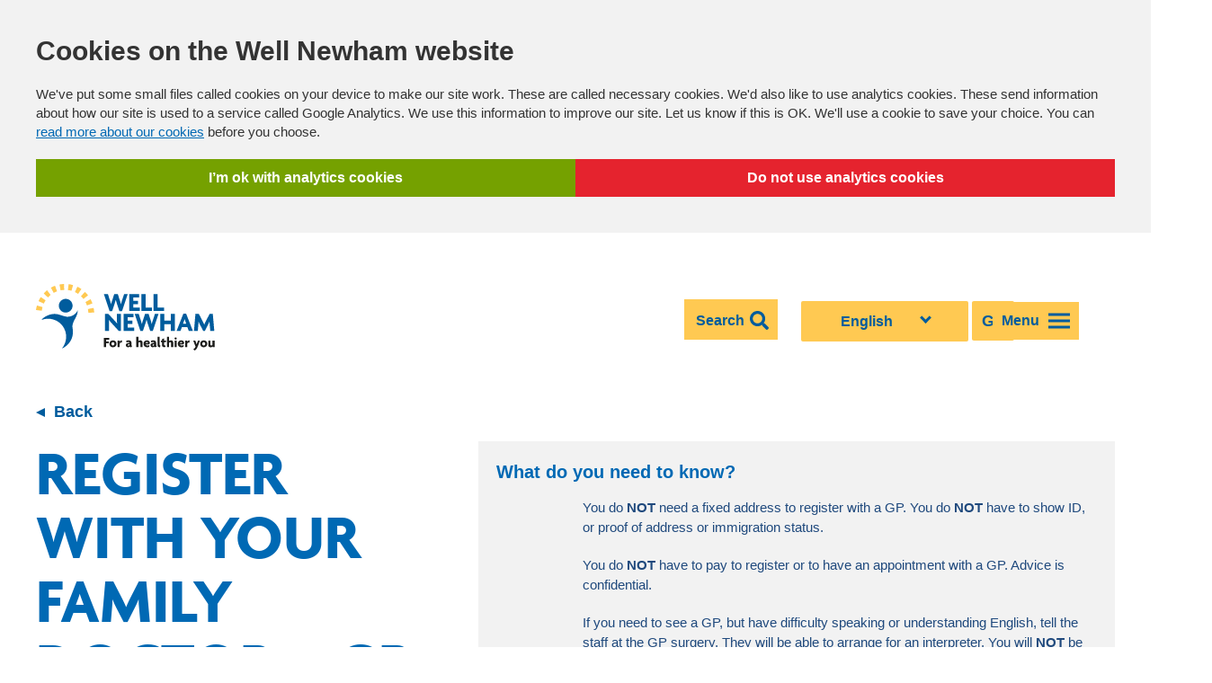

--- FILE ---
content_type: text/html; charset=UTF-8
request_url: https://www.wellnewham.org.uk/about-nhs/register-with-your-gp
body_size: 14449
content:
<!DOCTYPE html>
<html lang="en" dir="ltr" prefix="content: http://purl.org/rss/1.0/modules/content/  dc: http://purl.org/dc/terms/  foaf: http://xmlns.com/foaf/0.1/  og: http://ogp.me/ns#  rdfs: http://www.w3.org/2000/01/rdf-schema#  schema: http://schema.org/  sioc: http://rdfs.org/sioc/ns#  sioct: http://rdfs.org/sioc/types#  skos: http://www.w3.org/2004/02/skos/core#  xsd: http://www.w3.org/2001/XMLSchema# ">
  <head>
    <meta charset="utf-8" />
<script>window.dataLayer = window.dataLayer || [];function gtag(){dataLayer.push(arguments)};gtag("js", new Date());gtag("set", "developer_id.dMDhkMT", true);gtag("config", "G-JSK635DMVR", {"groups":"default","page_placeholder":"PLACEHOLDER_page_location"});</script>
<meta name="description" content="Find out why it is important to register with your local family doctor and how to do it." />
<link rel="canonical" href="https://www.wellnewham.org.uk/about-nhs/register-with-your-gp" />
<meta property="og:site_name" content="Well Newham" />
<meta property="og:url" content="https://www.wellnewham.org.uk/about-nhs/register-with-your-gp" />
<meta property="og:title" content="Register with your family doctor – GP | Well Newham" />
<meta property="og:description" content="Find out why it is important to register with your local family doctor and how to do it." />
<meta name="twitter:card" content="summary" />
<meta name="twitter:description" content="Find out why it is important to register with your local family doctor and how to do it." />
<meta name="twitter:title" content="Register with your family doctor – GP | Well Newham" />
<meta name="twitter:url" content="https://www.wellnewham.org.uk/about-nhs/register-with-your-gp" />
<meta name="Generator" content="Drupal 10 (https://www.drupal.org)" />
<meta name="MobileOptimized" content="width" />
<meta name="HandheldFriendly" content="true" />
<meta name="viewport" content="width=device-width, initial-scale=1.0" />
<link rel="icon" href="/themes/custom/bbd_classy/favicon.ico" type="image/vnd.microsoft.icon" />
<script src="/sites/default/files/eu_cookie_compliance/eu_cookie_compliance.script.js?t96vz3" defer></script>
<script>window.a2a_config=window.a2a_config||{};a2a_config.callbacks=[];a2a_config.overlays=[];a2a_config.templates={};</script>

    <title>Register with your family doctor – GP | Well Newham</title>
    <link rel="stylesheet" media="all" href="/sites/default/files/css/css_8VeTC0lI_rdGuVJMpzh4EeiXi-obOHJ9DjC6xDcqUEM.css?delta=0&amp;language=en&amp;theme=bbd_classy&amp;include=[base64]" />
<link rel="stylesheet" media="all" href="/sites/default/files/css/css_dGlmjnne_Bo5tB4A2m2t_YcrEnFdtneaee2027CsgP0.css?delta=1&amp;language=en&amp;theme=bbd_classy&amp;include=[base64]" />
<link rel="stylesheet" media="all" href="https://use.typekit.net/yoc6dxv.css" />
<link rel="stylesheet" media="all" href="/sites/default/files/css/css_OtHUvrR0JCGhcmN36NYi3XBcXE0S2jdizT-D3CFv5fA.css?delta=3&amp;language=en&amp;theme=bbd_classy&amp;include=[base64]" />
<link rel="stylesheet" media="print" href="/sites/default/files/css/css_TcnEZu8bd9t1JK18AvFMgkWbfHBrn3GbyLLXap-90VM.css?delta=4&amp;language=en&amp;theme=bbd_classy&amp;include=[base64]" />
<link rel="stylesheet" media="all" href="/sites/default/files/css/css_fqKISTF1eKuF6r6YAvMISr6N_44hQguU3F1xlujbnb0.css?delta=5&amp;language=en&amp;theme=bbd_classy&amp;include=[base64]" />

    
  </head>
  <body class="path-node page-node-type-page">
        <a href="#main-content" class="visually-hidden focusable skip-link">
      Skip to main content
    </a>
    
      <div class="dialog-off-canvas-main-canvas" data-off-canvas-main-canvas>
    
<div id="page-wrapper"  class="page path-about-nhs-register-with-your-gp clearfix">
      <header id="header-outer-wrapper" class="outer-wrapper clearfix" role="banner">
        <div class="region region-header">
    <div id="block-bbd-classy-branding" class="block block-system block-system-branding-block">
  
    

  <div class="block-content">
          <a href="/" rel="home" class="site-logo">
      <img src="/themes/custom/bbd_classy/logo.svg" alt="Home" />
    </a>
        </div>
</div>
<nav role="navigation" aria-label="block-headersearch-menu" id="block-headersearch">
            
  <h2 class="visually-hidden" id="block-headersearch-menu"  class="visually-hidden block-title" id="block-headersearch-menu">Header search</h2>
  

        

  <ul data-region="header" class="menu menu-level-0">
                          <li class="menu-item menu-item--expanded  menu-item--search">
                                
          
          <span class="no-link">Search</span>

                                                
  
  <div class="menu_link_content menu-link-contentheader-search view-mode-default menu-dropdown menu-dropdown-0 menu-type-default">
              <div class="caret" tabindex="0" role="button">
        <div class="caret-label back-button">
          Back
        </div>
      </div>
      <div class="search-wrapper">
        <h3>Search</h3>
        
            <div class="field field--name-field-banner field--type-entity-reference-revisions field--label-hidden field__item">
  <div class="paragraph paragraph--type--menu-search clearfix paragraph--view-mode--default">
    <div class="paragraph-inner-holder inner-wrapper">
              <form class="views-exposed-form" data-drupal-selector="views-exposed-form-search-default" action="/search" method="get" id="views-exposed-form-search-default" accept-charset="UTF-8">
  <div class="form--inline clearfix">
  <div class="js-form-item form-item js-form-type-textfield form-type-textfield js-form-item-search-api-fulltext form-item-search-api-fulltext form-no-label">
        <input placeholder="Search by Keyword" data-drupal-selector="edit-search-api-fulltext" type="text" id="edit-search-api-fulltext" name="search_api_fulltext" value="" size="30" maxlength="128" class="form-text" />

        </div>
<div data-drupal-selector="edit-actions" class="form-actions js-form-wrapper form-wrapper" id="edit-actions--2"><input data-drupal-selector="edit-submit-search" type="submit" id="edit-submit-search" value="Apply" class="button js-form-submit form-submit" />
</div>

</div>

</form>

          </div>
  </div>
</div>
      
      </div>
      </div>



                              </li>
            </ul>


  </nav>
<nav role="navigation" aria-label="block-bbd-classy-main-menu-menu" id="block-bbd-classy-main-menu">
            
  <h2 class="visually-hidden" id="block-bbd-classy-main-menu-menu"  class="visually-hidden block-title" id="block-bbd-classy-main-menu-menu">Main navigation</h2>
  

        

<div class="nav-inner-wrapper">
  <div class="nav-header">
    <div class="nav-logo-mobile">
       <a href="/" class="logo-white-link">
  <img src="/themes/custom/bbd_classy/images/logo-white.svg" alt="Well Newham Logo" class="logo-white-img">
</a>
    </div>
    <button class="main-menu-button button button--yellow button--hamburger" type="button" tabindex="2">
      Menu
      <div class="hamburger"><span></span></div>
    </button>
  </div>

  <div class="nav-content main-menu-nav-content">
      <ul data-region="header" class="menu menu-level-0">
                          <li class="menu-item">
                                
          
          <a href="/about-us" data-drupal-link-system-path="node/74">About us</a>

                                                
  
  <div class="menu_link_content menu-link-contentmain view-mode-default menu-dropdown menu-dropdown-0 menu-type-default">
              
      </div>



                              </li>
                                <li class="menu-item menu-item--expanded  menu-item--active-trail">
                                
          
          <a href="/about-nhs" data-drupal-link-system-path="node/5">              About the NHS

              <div class="link-right-wrapper">
                
                
                                  <span class="caret" tabindex="0" role="button">
                                          <span class="caret-label">Back</span>
                                      </span>
                              </div>
            </a>

                                                
  
  <div class="menu_link_content menu-link-contentmain view-mode-default menu-dropdown menu-dropdown-0 menu-type-default">
              
  <ul class="menu menu-level-1">
                          <li class="menu-item">
                                
          
          <a href="/emergency-help" data-drupal-link-system-path="node/50">              Emergency help

              <div class="link-right-wrapper">
                
                
                              </div>
            </a>

                                                
  
  <div class="menu_link_content menu-link-contentmain view-mode-default menu-dropdown menu-dropdown-1 menu-type-default">
              
      </div>



                              </li>
                                <li class="menu-item">
                                
          
          <a href="/advice/dentists" data-drupal-link-system-path="node/120">Dentists</a>

                                                
  
  <div class="menu_link_content menu-link-contentmain view-mode-default menu-dropdown menu-dropdown-1 menu-type-default">
              
      </div>



                              </li>
                                <li class="menu-item">
                                
          
          <a href="/about-nhs/pharmacies" data-drupal-link-system-path="node/7">Pharmacies</a>

                                                
  
  <div class="menu_link_content menu-link-contentmain view-mode-default menu-dropdown menu-dropdown-1 menu-type-default">
              
      </div>



                              </li>
                                <li class="menu-item menu-item--active-trail">
                                
          
          <a href="/about-nhs/register-with-your-gp" data-drupal-link-system-path="node/6" class="is-active" aria-current="page">Register with your GP</a>

                                                
  
  <div class="menu_link_content menu-link-contentmain view-mode-default menu-dropdown menu-dropdown-1 menu-type-default">
              
      </div>



                              </li>
                                <li class="menu-item">
                                
          
          <a href="/advice/opticians" data-drupal-link-system-path="node/121">Opticians</a>

                                                
  
  <div class="menu_link_content menu-link-contentmain view-mode-default menu-dropdown menu-dropdown-1 menu-type-default">
              
      </div>



                              </li>
                                <li class="menu-item">
                                
          
          <a href="/personalised-care" data-drupal-link-system-path="node/136">              Personalised care

              <div class="link-right-wrapper">
                
                
                              </div>
            </a>

                                                
  
  <div class="menu_link_content menu-link-contentmain view-mode-default menu-dropdown menu-dropdown-1 menu-type-default">
              
      </div>



                              </li>
            </ul>



      </div>



                              </li>
                                <li class="menu-item menu-item--expanded ">
                                
          
          <a href="https://www.wellnewham.org.uk/advice-tool">              Health &amp; wellbeing advice

              <div class="link-right-wrapper">
                                  <span>External Link</span>
                
                
                                  <span class="caret" tabindex="0" role="button">
                                          <span class="caret-label">Back</span>
                                      </span>
                              </div>
            </a>

                                                
  
  <div class="menu_link_content menu-link-contentmain view-mode-default menu-dropdown menu-dropdown-0 menu-type-default">
              
  <ul class="menu menu-level-1">
                          <li class="menu-item menu-item--expanded ">
                                
          
          <a href="/healthy-body" data-drupal-link-system-path="node/20">              Healthy body

              <div class="link-right-wrapper">
                
                
                                  <span class="caret" tabindex="0" role="button">
                                      </span>
                              </div>
            </a>

                                                
  
  <div class="menu_link_content menu-link-contentmain view-mode-default menu-dropdown menu-dropdown-1 menu-type-default">
              
  <ul class="menu menu-level-2">
                          <li class="menu-item">
                                
          
          <a href="/advice/blood-pressure" data-drupal-link-system-path="node/48">Blood pressure</a>

                  </li>
                                <li class="menu-item">
                                
          
          <a href="https://www.newham.gov.uk/children-families/childhood-immunisations">Childhood vaccinations</a>

                  </li>
                                <li class="menu-item">
                                
          
          <a href="/advice/diabetes" data-drupal-link-system-path="node/9">Diabetes</a>

                  </li>
                                <li class="menu-item">
                                
          
          <a href="/advice/drugs-and-alcohol" data-drupal-link-system-path="node/75">Drugs and alcohol</a>

                  </li>
                                <li class="menu-item">
                                
          
          <a href="/advice/eating-sustainably" data-drupal-link-system-path="node/52">Eating sustainably</a>

                  </li>
                                <li class="menu-item">
                                
          
          <a href="/advice/food" data-drupal-link-system-path="node/638">Food</a>

                  </li>
                                <li class="menu-item">
                                
          
          <a href="/advice/free-vitamin-d-residents-60" data-drupal-link-system-path="node/47">Free vitamin D for residents 60+</a>

                  </li>
                                <li class="menu-item">
                                
          
          <a href="/advice/health-checks-and-screenings" data-drupal-link-system-path="node/14">Health checks and screenings</a>

                  </li>
                                <li class="menu-item">
                                
          
          <a href="/advice/keeping-active" data-drupal-link-system-path="node/55">Keeping active</a>

                  </li>
                                <li class="menu-item">
                                
          
          <a href="/advice/sexual-health" data-drupal-link-system-path="node/58">Sexual health</a>

                  </li>
                                <li class="menu-item">
                                
          
          <a href="/advice/stop-smoking" data-drupal-link-system-path="node/10">Stop smoking</a>

                  </li>
                                <li class="menu-item">
                                
          
          <a href="/advice/stroke" data-drupal-link-system-path="node/8">Stroke</a>

                  </li>
                                <li class="menu-item">
                                
          
          <a href="/advice/ramadan-2025-newham" data-drupal-link-system-path="node/593">Ramadan 2024 in Newham</a>

                  </li>
                                <li class="menu-item">
                                
          
          <a href="/advice/vaping" data-drupal-link-system-path="node/172">Vaping</a>

                  </li>
                                <li class="menu-item">
                                
          
          <a href="/advice/winter-wellness" data-drupal-link-system-path="node/263">Winter wellness</a>

                  </li>
            </ul>



      </div>



                              </li>
                                <li class="menu-item menu-item--expanded ">
                                
          
          <a href="/healthy-mind" data-drupal-link-system-path="node/24">              Healthy mind

              <div class="link-right-wrapper">
                
                
                                  <span class="caret" tabindex="0" role="button">
                                      </span>
                              </div>
            </a>

                                                
  
  <div class="menu_link_content menu-link-contentmain view-mode-default menu-dropdown menu-dropdown-1 menu-type-default">
              
  <ul class="menu menu-level-2">
                          <li class="menu-item">
                                
          
          <a href="/advice/connecting-others" data-drupal-link-system-path="node/26">Connecting with others</a>

                  </li>
                                <li class="menu-item">
                                
          
          <a href="/advice/coping-bereavement" data-drupal-link-system-path="node/32">Coping with bereavement</a>

                  </li>
                                <li class="menu-item">
                                
          
          <a href="https://www.newham.gov.uk/health-adult-social-care/domestic-violence-support">Domestic abuse</a>

                  </li>
                                <li class="menu-item">
                                
          
          <a href="/advice/drugs-and-alcohol" data-drupal-link-system-path="node/75">Drugs and alcohol</a>

                  </li>
                                <li class="menu-item">
                                
          
          <a href="/advice/helping-young-minds-thrive" data-drupal-link-system-path="node/93">Helping young minds thrive</a>

                  </li>
                                <li class="menu-item">
                                
          
          <a href="/advice/learning-new-skills" data-drupal-link-system-path="node/27">Learning new skills</a>

                  </li>
                                <li class="menu-item">
                                
          
          <a href="/advice/looking-after-your-wellbeing" data-drupal-link-system-path="node/28">Looking after your wellbeing</a>

                  </li>
                                <li class="menu-item">
                                
          
          <a href="/advice/support-carers" data-drupal-link-system-path="node/73">Support for carers</a>

                  </li>
                                <li class="menu-item">
                                
          
          <a href="/advice/support-veterans" data-drupal-link-system-path="node/331">Support for veterans</a>

                  </li>
                                <li class="menu-item">
                                
          
          <a href="/advice/volunteering" data-drupal-link-system-path="node/25">Volunteering</a>

                  </li>
            </ul>



      </div>



                              </li>
                                <li class="menu-item menu-item--expanded ">
                                
          
          <a href="/healthy-ageing" data-drupal-link-system-path="node/46">              Healthy ageing

              <div class="link-right-wrapper">
                
                
                                  <span class="caret" tabindex="0" role="button">
                                      </span>
                              </div>
            </a>

                                                
  
  <div class="menu_link_content menu-link-contentmain view-mode-default menu-dropdown menu-dropdown-1 menu-type-default">
              
  <ul class="menu menu-level-2">
                          <li class="menu-item">
                                
          
          <a href="/advice/age-friendly-employer" data-drupal-link-system-path="node/614">Age Friendly Employer</a>

                  </li>
                                <li class="menu-item">
                                
          
          <a href="/advice/ageing-well-strategy" data-drupal-link-system-path="node/34">Ageing Well strategy</a>

                  </li>
                                <li class="menu-item">
                                
          
          <a href="/advice/concessionary-travel" data-drupal-link-system-path="node/153">Concessionary travel</a>

                  </li>
                                <li class="menu-item">
                                
          
          <a href="/advice/connecting-others" data-drupal-link-system-path="node/26">Connecting with others</a>

                  </li>
                                <li class="menu-item">
                                
          
          <a href="/advice/free-vitamin-d-residents-60" data-drupal-link-system-path="node/47">Free vitamin D for residents 60+</a>

                  </li>
                                <li class="menu-item">
                                
          
          <a href="/advice/health-checks-and-screenings" data-drupal-link-system-path="node/14">Health checks and screenings</a>

                  </li>
                                <li class="menu-item">
                                
          
          <a href="/advice/help-filling-out-forms" data-drupal-link-system-path="node/157">Help filling out forms</a>

                  </li>
                                <li class="menu-item">
                                
          
          <a href="/advice/help-getting-online" data-drupal-link-system-path="node/33">Help getting online</a>

                  </li>
                                <li class="menu-item">
                                
          
          <a href="/advice/keeping-active" data-drupal-link-system-path="node/55">Keeping active</a>

                  </li>
                                <li class="menu-item">
                                
          
          <a href="/advice/learning-new-skills" data-drupal-link-system-path="node/27">Learning new skills</a>

                  </li>
                                <li class="menu-item">
                                
          
          <a href="/advice/planning-ahead" data-drupal-link-system-path="node/35">Planning ahead</a>

                  </li>
            </ul>



      </div>



                              </li>
                                <li class="menu-item">
                                
          
          <span class="no-link">              Young People&#039;s Zone

              <div class="link-right-wrapper">
                
                                  <span>Coming soon</span>
                
                              </div>
            </span>

                                                
  
  <div class="menu_link_content menu-link-contentmain view-mode-default menu-dropdown menu-dropdown-1 menu-type-default">
              
      </div>



                              </li>
                                <li class="menu-item menu-item--expanded ">
                                
          
          <a href="/family-health" data-drupal-link-system-path="node/53">              Family health

              <div class="link-right-wrapper">
                
                
                                  <span class="caret" tabindex="0" role="button">
                                      </span>
                              </div>
            </a>

                                                
  
  <div class="menu_link_content menu-link-contentmain view-mode-default menu-dropdown menu-dropdown-1 menu-type-default">
              
  <ul class="menu menu-level-2">
                          <li class="menu-item">
                                
          
          <a href="/advice/advice-support-families" data-drupal-link-system-path="node/615">Advice &amp; support for families</a>

                  </li>
                                <li class="menu-item">
                                
          
          <a href="/advice/free-activities-children-and-young-people-newham" data-drupal-link-system-path="node/270">Free activities for children and young people in Newham</a>

                  </li>
                                <li class="menu-item">
                                
          
          <a href="/advice/help-filling-out-forms" data-drupal-link-system-path="node/157">Help filling out forms</a>

                  </li>
                                <li class="menu-item">
                                
          
          <a href="/advice/helping-young-minds-thrive" data-drupal-link-system-path="node/93">Helping young minds thrive</a>

                  </li>
                                <li class="menu-item">
                                
          
          <a href="/advice/keeping-our-young-people-safe" data-drupal-link-system-path="node/354">Keeping our young people safe</a>

                  </li>
                                <li class="menu-item">
                                
          
          <a href="/advice/keeping-your-family-healthy" data-drupal-link-system-path="node/616">Keeping your family healthy</a>

                  </li>
                                <li class="menu-item">
                                
          
          <a href="https://families.newham.gov.uk/kb5/newham/directory/family.page?familychannel=7">Worried about a child?</a>

                  </li>
            </ul>



      </div>



                              </li>
                                <li class="menu-item menu-item--expanded ">
                                
          
          <a href="/healthy-money" data-drupal-link-system-path="node/72">              Healthy money

              <div class="link-right-wrapper">
                
                
                                  <span class="caret" tabindex="0" role="button">
                                      </span>
                              </div>
            </a>

                                                
  
  <div class="menu_link_content menu-link-contentmain view-mode-default menu-dropdown menu-dropdown-1 menu-type-default">
              
  <ul class="menu menu-level-2">
                          <li class="menu-item">
                                
          
          <a href="/advice/help-finding-job" data-drupal-link-system-path="node/66">Help finding a job</a>

                  </li>
                                <li class="menu-item">
                                
          
          <a href="/advice/concessionary-travel" data-drupal-link-system-path="node/153">Concessionary travel</a>

                  </li>
                                <li class="menu-item">
                                
          
          <a href="/advice/help-filling-out-forms" data-drupal-link-system-path="node/157">Help filling out forms </a>

                  </li>
                                <li class="menu-item">
                                
          
          <a href="/advice/help-getting-online" data-drupal-link-system-path="node/33">Help getting online</a>

                  </li>
                                <li class="menu-item">
                                
          
          <a href="/advice/help-buy-food" data-drupal-link-system-path="node/13">Help to buy food</a>

                  </li>
                                <li class="menu-item">
                                
          
          <a href="/advice/help-energy-bills" data-drupal-link-system-path="node/207">Help with energy bills</a>

                  </li>
                                <li class="menu-item">
                                
          
          <a href="/advice/help-housing" data-drupal-link-system-path="node/68">Help with housing</a>

                  </li>
                                <li class="menu-item">
                                
          
          <a href="/advice/help-money" data-drupal-link-system-path="node/65">Help with money</a>

                  </li>
                                <li class="menu-item">
                                
          
          <a href="/advice/planning-ahead" data-drupal-link-system-path="node/35">Planning ahead</a>

                  </li>
            </ul>



      </div>



                              </li>
                                <li class="menu-item menu-item--collapsed">
                                
          
          <a href="/healthy-home" data-drupal-link-system-path="node/565">              Healthy home

              <div class="link-right-wrapper">
                
                
                              </div>
            </a>

                                                
  
  <div class="menu_link_content menu-link-contentmain view-mode-default menu-dropdown menu-dropdown-1 menu-type-default">
              
      </div>



                              </li>
                                <li class="menu-item menu-item--collapsed">
                                
          
          <a href="/welcome-newham-refugee-resettlement-programme" data-drupal-link-system-path="node/149">Welcome Newham</a>

                                                
  
  <div class="menu_link_content menu-link-contentmain view-mode-default menu-dropdown menu-dropdown-1 menu-type-default">
              
      </div>



                              </li>
            </ul>



      </div>



                              </li>
                                <li class="menu-item menu-item--expanded  menu-item--search">
                                
          
          <span class="no-link">              Search

              <div class="link-right-wrapper">
                
                
                                  <span class="caret" tabindex="0" role="button">
                                          <span class="caret-label">Back</span>
                                      </span>
                              </div>
            </span>

                                                
  
  <div class="menu_link_content menu-link-contentmain view-mode-default menu-dropdown menu-dropdown-0 menu-type-default">
              
            <div class="field field--name-field-banner field--type-entity-reference-revisions field--label-hidden field__item">
  <div class="paragraph paragraph--type--menu-search clearfix paragraph--view-mode--default">
    <div class="paragraph-inner-holder inner-wrapper">
              <form class="views-exposed-form" data-drupal-selector="views-exposed-form-search-default" action="/search" method="get" id="views-exposed-form-search-default" accept-charset="UTF-8">
  <div class="form--inline clearfix">
  <div class="js-form-item form-item js-form-type-textfield form-type-textfield js-form-item-search-api-fulltext form-item-search-api-fulltext form-no-label">
        <input placeholder="Search by Keyword" data-drupal-selector="edit-search-api-fulltext" type="text" id="edit-search-api-fulltext" name="search_api_fulltext" value="" size="30" maxlength="128" class="form-text" />

        </div>
<div data-drupal-selector="edit-actions" class="form-actions js-form-wrapper form-wrapper" id="edit-actions"><input data-drupal-selector="edit-submit-search" type="submit" id="edit-submit-search" value="Apply" class="button js-form-submit form-submit" />
</div>

</div>

</form>

          </div>
  </div>
</div>
      
      </div>



                              </li>
                                <li class="menu-item">
                                
          
          <a href="/advice/find-local-support-services" data-drupal-link-system-path="node/31">              Find local services

              <div class="link-right-wrapper">
                
                
                              </div>
            </a>

                                                
  
  <div class="menu_link_content menu-link-contentmain view-mode-default menu-dropdown menu-dropdown-0 menu-type-default">
              
      </div>



                              </li>
                                <li class="menu-item">
                                
          
          <a href="/events" data-drupal-link-system-path="node/333">What&#039;s on near me</a>

                                                
  
  <div class="menu_link_content menu-link-contentmain view-mode-default menu-dropdown menu-dropdown-0 menu-type-default">
              
      </div>



                              </li>
                                <li class="menu-item">
                                
          
          <a href="/events-frontline-workers" data-drupal-link-system-path="node/660">              Events &amp; training for frontline workers

              <div class="link-right-wrapper">
                
                
                              </div>
            </a>

                                                
  
  <div class="menu_link_content menu-link-contentmain view-mode-default menu-dropdown menu-dropdown-0 menu-type-default">
              
      </div>



                              </li>
                                <li class="menu-item">
                                
          
          <a href="/advice/well-newham-team" data-drupal-link-system-path="node/30">              Well Newham Team

              <div class="link-right-wrapper">
                
                
                              </div>
            </a>

                                                
  
  <div class="menu_link_content menu-link-contentmain view-mode-default menu-dropdown menu-dropdown-0 menu-type-default">
              
      </div>



                              </li>
                                <li class="menu-item menu-item--expanded ">
                                
          
          <a href="/well-newham-resources-and-information-professionals" data-drupal-link-system-path="node/51">              Resources and information for professionals

              <div class="link-right-wrapper">
                
                
                                  <span class="caret" tabindex="0" role="button">
                                          <span class="caret-label">Back</span>
                                      </span>
                              </div>
            </a>

                                                
  
  <div class="menu_link_content menu-link-contentmain view-mode-default menu-dropdown menu-dropdown-0 menu-type-default">
              
  <ul class="menu menu-level-1">
                          <li class="menu-item">
                                
          
          <a href="/advice/anti-poverty-alliance" data-drupal-link-system-path="node/124">Anti-Poverty Alliance</a>

                                                
  
  <div class="menu_link_content menu-link-contentmain view-mode-default menu-dropdown menu-dropdown-1 menu-type-default">
              
      </div>



                              </li>
                                <li class="menu-item">
                                
          
          <a href="https://www.wellnewham.org.uk/advice/external-training-opportunities">              External Training Opportunities

              <div class="link-right-wrapper">
                                  <span>External Link</span>
                
                
                              </div>
            </a>

                                                
  
  <div class="menu_link_content menu-link-contentmain view-mode-default menu-dropdown menu-dropdown-1 menu-type-default">
              
      </div>



                              </li>
                                <li class="menu-item">
                                
          
          <a href="/advice/funding-opportunities" data-drupal-link-system-path="node/114">              Funding opportunities

              <div class="link-right-wrapper">
                
                
                              </div>
            </a>

                                                
  
  <div class="menu_link_content menu-link-contentmain view-mode-default menu-dropdown menu-dropdown-1 menu-type-default">
              
      </div>



                              </li>
                                <li class="menu-item">
                                
          
          <a href="/advice/promote-well-newham" data-drupal-link-system-path="node/94">Promote Well Newham</a>

                                                
  
  <div class="menu_link_content menu-link-contentmain view-mode-default menu-dropdown menu-dropdown-1 menu-type-default">
              
      </div>



                              </li>
                                <li class="menu-item">
                                
          
          <a href="/advice/resources-professionals" data-drupal-link-system-path="node/95">              Resources for professionals

              <div class="link-right-wrapper">
                
                
                              </div>
            </a>

                                                
  
  <div class="menu_link_content menu-link-contentmain view-mode-default menu-dropdown menu-dropdown-1 menu-type-default">
              
      </div>



                              </li>
                                <li class="menu-item">
                                
          
          <a href="/advice/social-welfare-alliance" data-drupal-link-system-path="node/113">Social Welfare Alliance</a>

                                                
  
  <div class="menu_link_content menu-link-contentmain view-mode-default menu-dropdown menu-dropdown-1 menu-type-default">
              
      </div>



                              </li>
                                <li class="menu-item">
                                
          
          <a href="https://forms.office.com/Pages/ResponsePage.aspx?id=4Wk2NRiX-Eab7ZWvyHdsihdYp2F__dtJlLk1X85FRJJUOTBMRjhEMDQwNVk3MzdFQUs0VUlPOUJaMy4u">              Well Newham Events Support Form

              <div class="link-right-wrapper">
                                  <span>External Link</span>
                
                
                              </div>
            </a>

                                                
  
  <div class="menu_link_content menu-link-contentmain view-mode-default menu-dropdown menu-dropdown-1 menu-type-default">
              
      </div>



                              </li>
                                <li class="menu-item">
                                
          
          <a href="https://www.wellnewham.org.uk/sites/default/files/2024-10/Well%20Newham%20with%20Communities%20Event%20Support%20Guide.pdf">              Well Newham Events Support Form Guide

              <div class="link-right-wrapper">
                                  <span>External Link</span>
                
                
                              </div>
            </a>

                                                
  
  <div class="menu_link_content menu-link-contentmain view-mode-default menu-dropdown menu-dropdown-1 menu-type-default">
              
      </div>



                              </li>
                                <li class="menu-item">
                                
          
          <a href="/advice/well-newham-directory-services-powered-joy" data-drupal-link-system-path="node/100">Well Newham Directory of Services (powered by Joy)</a>

                                                
  
  <div class="menu_link_content menu-link-contentmain view-mode-default menu-dropdown menu-dropdown-1 menu-type-default">
              
      </div>



                              </li>
            </ul>



      </div>



                              </li>
                                <li class="menu-item">
                                
          
          <a href="/advice/5-ways-healthier-life" data-drupal-link-system-path="node/654">              5 Ways to a Healthier Life Booklet

              <div class="link-right-wrapper">
                
                
                              </div>
            </a>

                                                
  
  <div class="menu_link_content menu-link-contentmain view-mode-default menu-dropdown menu-dropdown-0 menu-type-default">
              
      </div>



                              </li>
                                <li class="menu-item">
                                
          
          <a href="/advice-tool" data-drupal-link-system-path="advice-tool">              Advice tool

              <div class="link-right-wrapper">
                
                
                              </div>
            </a>

                                                
  
  <div class="menu_link_content menu-link-contentmain view-mode-default menu-dropdown menu-dropdown-0 menu-type-default">
              
      </div>



                              </li>
            </ul>

  </div>
</div>


  </nav>
<div id="block-bbd-classy-bbdgoogletranslation" class="block block-bbd-translation block-bbd-google-translation-block">
  
    

  <div class="block-content">
          <div class="bbd-translation">
  <form id="bbd-translation-form">
    <div class="bbd-select-wrapper">
              <label class="large bbd-select-translation--label" for="bbd-translation">Translate</label>
            <a target="_blank" href="https://translate.google.com/" aria-label="powered by Google Translate" tabindex="2"></a>
      <span><i class="arrow down"></i></span>
      <div class="gtranslate_wrapper"></div><script>window.gtranslateSettings = {"switcher_horizontal_position":"left","switcher_vertical_position":"bottom","horizontal_position":"inline","vertical_position":"inline","float_switcher_open_direction":"top","switcher_open_direction":"bottom","default_language":"en","native_language_names":1,"detect_browser_language":0,"add_new_line":1,"select_language_label":"Select Language","flag_size":32,"flag_style":"2d","globe_size":60,"alt_flags":[],"wrapper_selector":".gtranslate_wrapper","url_structure":"none","custom_domains":null,"languages":["en","ar","bg","zh-CN","zh-TW","hr","cs","da","nl","fi","fr","de","el","hi","it","ja","ko","no","pl","pt","ro","ru","es","sv","ca","tl","iw","id","lv","lt","sr","sk","sl","uk","vi","sq","et","gl","hu","mt","th","tr","fa","af","ms","sw","ga","cy","be","is","mk","yi","hy","az","eu","ka","ht","ur","bn","bs","ceb","eo","gu","ha","hmn","ig","jw","kn","km","lo","la","mi","mr","mn","ne","pa","so","ta","te","yo","zu","my","ny","kk","mg","ml","si","st","su","tg","uz","am","co","haw","ku","ky","lb","ps","sm","gd","sn","sd","fy","xh"],"custom_css":""};</script><script>(function(){var js = document.createElement('script');js.setAttribute('src', 'https://cdn.gtranslate.net/widgets/latest/dropdown.js');js.setAttribute('data-gt-orig-url', '/events');js.setAttribute('data-gt-orig-domain', 'www.wellnewham.org.uk');document.body.appendChild(js);})();</script>
      <button type="submit" class="btn btn--solid notranslate" tabindex="2">
        Go
      </button>
    </div>
  </form>
</div>

      </div>
</div>

  </div>

    </header>
  
  <main id="main-content" class=" clearfix">
      <div class="region region-help">
    <div data-drupal-messages-fallback class="hidden"></div>

  </div>

          <div id="content-main-wrapper" class="outer-wrapper clearfix">
          <div class="region region-content">
    <div id="block-bbd-classy-content" class="block block-system block-system-main-block">
  
    

  <div class="block-content">
          
  <article class="theme-colour--blue node node--type-page node--view-mode-full" about="/about-nhs/register-with-your-gp" typeof="schema:WebPage">
          
              <span property="schema:name" content="Register with your family doctor – GP" class="rdf-meta hidden"></span>

    
              
          <div class="node__content">
        <div class="node_back"><a href="/about-nhs" class="back-button">Back</a></div>
<div  class="node_header_wrapper">
    
<header  class="node_header">
    
            <div class="field field--name-field-display-title field--type-string field--label-hidden field__item"><h1 class="node_title headline-xl">Register with your family doctor – GP</h1>
</div>
      
  </header>
  </div>
<div  class="node_main">
    
      <div class="use-masonry field field--name-field-content-sections field--type-entity-reference-revisions field--label-hidden field__items">
              <div class="grid-sizer grid-item field__item"><div></div>
</div>
              <div class="content_card grid-item field__item">
  <div class="theme-colour--blue paragraph paragraph--type--content-card clearfix paragraph--view-mode--default">
    <div class="paragraph-inner-holder inner-wrapper">
              
            <div class="field field--name-field-title field--type-string field--label-hidden field__item"><h2>What do you need to know?</h2>
</div>
      
            <div class="clearfix text-formatted field field--name-field-body field--type-text-long field--label-hidden field__item"><p style="margin-left:72.0pt;"><span style="color:#1F497D;font-family:&quot;Calibri&quot;,sans-serif;font-size:11.0pt;">You do <strong>NOT</strong> need a fixed address to register with a GP. You do <strong>NOT</strong> have to show ID, or proof of address or immigration status.&nbsp;</span></p><p style="margin-left:72.0pt;"><span style="color:#1F497D;font-family:&quot;Calibri&quot;,sans-serif;font-size:11.0pt;">You do <strong>NOT</strong> have to pay to register or to have an appointment with a GP. Advice is confidential.&nbsp;</span></p><p style="margin-left:72.0pt;"><span style="color:#1F497D;font-family:&quot;Calibri&quot;,sans-serif;font-size:11.0pt;">If you need to see a GP, but have difficulty speaking or understanding English, tell the staff at the GP surgery. They will be able to arrange for an interpreter. You will <strong>NOT</strong> be charged for this service.</span></p></div>
      
          </div>
  </div>
</div>
              <div class="video_panel grid-item field__item">
  <div class="paragraph paragraph--type--video-panel clearfix paragraph--view-mode--default">
    <div class="paragraph-inner-holder inner-wrapper">
              
<div  class="video-wrapper">
    
            <div class="field field--name-field-video field--type-entity-reference field--label-hidden field__item"><article class="media media--type-remote-video media--view-mode-default">
  
      
            <div class="field field--name-field-media-oembed-video field--type-string field--label-hidden field__item"><iframe src="https://www.wellnewham.org.uk/media/oembed?url=https%3A//www.youtube.com/watch%3Fv%3D1qJlzANrE6M&amp;max_width=0&amp;max_height=0&amp;hash=m3-v9i9WsJIFCr-gzAZe8vVe2a10k6lvnNxulkrr-r4" width="200" height="113" class="media-oembed-content" loading="eager" title="How and when can I access my GP practice? (subtitled)"></iframe>
</div>
      
  </article>
</div>
      
  </div>
          </div>
  </div>
</div>
              <div class="accordion_wrapper grid-item field__item">
  <div class="paragraph paragraph--type--accordion-wrapper clearfix paragraph--view-mode--default">
    <div class="paragraph-inner-holder inner-wrapper">
              
      <div class="field field--name-field-accordion field--type-entity-reference-revisions field--label-hidden field__items">
              <div class="field__item">
  <div class="expandable-content-section paragraph paragraph--type--accordion clearfix paragraph--view-mode--default">
    <div class="paragraph-inner-holder inner-wrapper">
              
            <div class="field field--name-field-title field--type-string field--label-hidden field__item"><h3>What is a GP?</h3>
</div>
      
<div  style="display:none" class="accordion-content">
    
            <div class="clearfix text-formatted field field--name-field-description field--type-text-long field--label-hidden field__item"><p>A GP is a local family doctor. You need to register with a GP even if you are not sick. This is because when you are sick, you will then be able to make an appointment with your GP easily. This is hard to do if you are not registered with a GP.</p><p>Anyone in Newham can register with a GP practice.</p></div>
      
  </div>
          </div>
  </div>
</div>
              <div class="field__item">
  <div class="expandable-content-section paragraph paragraph--type--accordion clearfix paragraph--view-mode--default">
    <div class="paragraph-inner-holder inner-wrapper">
              
            <div class="field field--name-field-title field--type-string field--label-hidden field__item"><h3>Why is it important to register with a GP practice?</h3>
</div>
      
<div  style="display:none" class="accordion-content">
    
            <div class="clearfix text-formatted field field--name-field-description field--type-text-long field--label-hidden field__item"><p>It’s important to contact your local GP practice and register before you get ill so you can get help if you are ill in future.</p></div>
      
            <div class="field field--name-field-link field--type-link field--label-hidden field__item"><a href="https://northeastlondon.icb.nhs.uk/wp-content/uploads/2024/01/Leaflet-Why_do_I_need_to_register_with_a_GP.pdf" class="button button--blue">Take a look at the NHS &#039;Why do I need to  register with a GP?&#039; leaflet for more information</a></div>
      
  </div>
          </div>
  </div>
</div>
              <div class="field__item">
  <div class="expandable-content-section paragraph paragraph--type--accordion clearfix paragraph--view-mode--default">
    <div class="paragraph-inner-holder inner-wrapper">
              
            <div class="field field--name-field-title field--type-string field--label-hidden field__item"><h3>How do I find my local GP practice?</h3>
</div>
      
<div  style="display:none" class="accordion-content">
    
            <div class="clearfix text-formatted field field--name-field-description field--type-text-long field--label-hidden field__item"><p>There are many GP practices in Newham. You can find the closest practice to you on the NHS website.</p></div>
      
            <div class="field field--name-field-link field--type-link field--label-hidden field__item"><a href="https://www.nhs.uk/service-search/find-a-gp" class="button button--blue">Visit the NHS website to find a GP near you</a></div>
      
  </div>
          </div>
  </div>
</div>
              <div class="field__item">
  <div class="expandable-content-section paragraph paragraph--type--accordion clearfix paragraph--view-mode--default">
    <div class="paragraph-inner-holder inner-wrapper">
              
            <div class="field field--name-field-title field--type-string field--label-hidden field__item"><h3>How do I register for a GP?</h3>
</div>
      
<div  style="display:none" class="accordion-content">
    
            <div class="clearfix text-formatted field field--name-field-description field--type-text-long field--label-hidden field__item"><img src="/sites/default/files/inline-images/GP%20registration%20landscape%20static%20%281%29.png" data-entity-uuid="960df6c2-fe3e-4ae9-8c5d-7a02869bd6aa" data-entity-type="file" alt="Anyone can register with a GP. If you live in North East London, visit register-gp-london.nhs.uk to register" width="587" height="308" class="align-center"><p><span style="display:none;" id="cke_bm_176S">&nbsp;</span>&nbsp;To register, you can:</p><ul class="blue"><li>go to your local GP practice and talk to the receptionist who will help you with registering</li><li>do it online <a href="https://register-gp-london.nhs.uk/start">using the online form</a> on the NHS website</li></ul></div>
      
            <div class="field field--name-field-link field--type-link field--label-hidden field__item"><a href="https://www.wellnewham.org.uk/sites/default/files/2023-05/how-to-register-with-a-gp-asylum-seekers-and-refugees.pdf" class="button button--blue">Take a look at this NHS leaflet for more information on how to register</a></div>
      
  </div>
          </div>
  </div>
</div>
              <div class="field__item">
  <div class="expandable-content-section paragraph paragraph--type--accordion clearfix paragraph--view-mode--default">
    <div class="paragraph-inner-holder inner-wrapper">
              
            <div class="field field--name-field-title field--type-string field--label-hidden field__item"><h3>Do i need to show documents to register with a GP?</h3>
</div>
      
<div  style="display:none" class="accordion-content">
    
            <div class="clearfix text-formatted field field--name-field-description field--type-text-long field--label-hidden field__item"><p><span style="color:#1F497D;font-family:&quot;Calibri&quot;,sans-serif;font-size:11.0pt;">You do not need a fixed address to register with a GP. You do not have to show ID, or proof of address or immigration status.</span></p></div>
      
  </div>
          </div>
  </div>
</div>
              <div class="field__item">
  <div class="expandable-content-section paragraph paragraph--type--accordion clearfix paragraph--view-mode--default">
    <div class="paragraph-inner-holder inner-wrapper">
              
            <div class="field field--name-field-title field--type-string field--label-hidden field__item"><h3>Need help to fill in the right forms?</h3>
</div>
      
<div  style="display:none" class="accordion-content">
    
            <div class="clearfix text-formatted field field--name-field-description field--type-text-long field--label-hidden field__item"><p>If you need help to fill out your GP registration form, there are different organisations that can help you.</p></div>
      
            <div class="field field--name-field-link field--type-link field--label-hidden field__item"><a href="/advice/help-filling-out-forms" class="button button--blue">Find out what support is available on our Help Filling Out Forms page.</a></div>
      
  </div>
          </div>
  </div>
</div>
              <div class="field__item">
  <div class="expandable-content-section paragraph paragraph--type--accordion clearfix paragraph--view-mode--default">
    <div class="paragraph-inner-holder inner-wrapper">
              
            <div class="field field--name-field-title field--type-string field--label-hidden field__item"><h3>How do I see a GP at weekends or in the evenings?</h3>
</div>
      
<div  style="display:none" class="accordion-content">
    
            <div class="clearfix text-formatted field field--name-field-description field--type-text-long field--label-hidden field__item"><p>If you are unable to make an appointment during the day, or would like to book an appointment after your GP is closed, you can now book an evening or weekend appointment through the Enhanced Access Service. The Enhanced Access service is available to all patients but works in different ways depending on which GP Practice you are registered with.&nbsp;</p><p>Patients at the following practices can book evening and weekend appointments by ringing Newham Health Collaborative&nbsp;on&nbsp;0203 839 7513&nbsp;(Lines open 10am-8pm, 7 days a week) or by contacting their local GP practice:</p><ul class="blue"><li>Abbey Road MedicalPractice</li><li>Balaam Street Practice</li><li>Birchdale Road MedicalCentre</li><li>Boleyn Medical Centre</li><li>Carpenters Practice</li><li>Church Road Health</li><li>Claremont Clinic</li><li>Custom House Surgery</li><li>Dr CM Patel's Surgery</li><li>E7 Health</li><li>Essex Lodge Surgery</li><li>Lucas Avenue Practice</li><li>Glen Road Medical Centre</li><li>Greengate Medical Centre</li><li>Liberty Bridge Road Practice</li><li>Market Street Health Group</li><li>Newham Medical Centre</li><li>Newham Transitional Practice:Church Road</li><li>Newham Transitional Practice:Vicarage Lane</li><li>Plashet Road Medical Centre</li><li>Sangam Surgery</li><li>St Bartholomew's Surgery</li><li>St Luke's Medical Centre</li><li>Stratford Village Surgery</li><li>The Azad Practice</li><li>The Manor Park Centre</li><li>The Project Surgery</li><li>Westbury Road Medical Practice</li><li>The Vicarage Lane Surgery</li><li>Woodgrange Medical Practice</li></ul><p>Patients at the following&nbsp;practices can book evening&nbsp;and weekend appointments&nbsp;by ringing Newham GP Coop on&nbsp;0207 540 9949&nbsp;(Lines open 24/7) or by contacting their&nbsp;local GP practice.</p><ul class="blue"><li>Plashet Harmony Practice</li><li>E12 Medical Centre</li><li>East End Medical Practice</li><li>Lathom Road Medical Centre</li><li>Newham Vicarage Practice</li><li>Shrewsbury Road Surgery</li><li>Stratford Health Centre</li><li>The Forest Practice</li><li>Upton Lane Medical Centre</li><li>Wordsworth Health Centre</li></ul><p>Patients at the following GP practices can access morning, evening and Saturday appointments by contacting their practice directly:</p><ul><li>E16 Health</li><li>Albert Road Practice: 0208 104 2222</li><li>Pontoon Dock Practice: 020 3040 0100</li><li>Royal Docks Medical Practice:&nbsp;020 7511 4466</li><li>Tollgate Medical Centre:&nbsp;020 7473 9399</li></ul></div>
      
  </div>
          </div>
  </div>
</div>
              <div class="field__item">
  <div class="expandable-content-section paragraph paragraph--type--accordion clearfix paragraph--view-mode--default">
    <div class="paragraph-inner-holder inner-wrapper">
              
            <div class="field field--name-field-title field--type-string field--label-hidden field__item"><h3>What services are there at GP practices?</h3>
</div>
      
<div  style="display:none" class="accordion-content">
    
            <div class="clearfix text-formatted field field--name-field-description field--type-text-long field--label-hidden field__item"><p>Most GPs offer:</p><ul class="blue"><li>General appointments for you to talk about any health questions or concerns</li><li>The chance to get a prescription for medication you need</li><li>Advice on contraception and appointments to get a coil or implant fitted</li><li>Cervical screenings</li><li>Chlamydia and HIV screenings</li><li>NHS health checks for residents aged 50+</li><li>Minor surgical procedures</li></ul></div>
      
  </div>
          </div>
  </div>
</div>
              <div class="field__item">
  <div class="expandable-content-section paragraph paragraph--type--accordion clearfix paragraph--view-mode--default">
    <div class="paragraph-inner-holder inner-wrapper">
              
            <div class="field field--name-field-title field--type-string field--label-hidden field__item"><h3>How much does it cost to see a GP?</h3>
</div>
      
<div  style="display:none" class="accordion-content">
    
            <div class="clearfix text-formatted field field--name-field-description field--type-text-long field--label-hidden field__item"><p>It is completely free to register for a GP. It is also free to have an appointment with a GP.</p><p>If your GP says you need medication, they will give you a prescription that you can use at any local pharmacy.&nbsp;</p></div>
      
            <div class="field field--name-field-link field--type-link field--label-hidden field__item"><a href="/about-nhs/pharmacies" class="button button--blue">Take a look at the Pharmacies page for more information</a></div>
      
  </div>
          </div>
  </div>
</div>
              <div class="field__item">
  <div class="expandable-content-section paragraph paragraph--type--accordion clearfix paragraph--view-mode--default">
    <div class="paragraph-inner-holder inner-wrapper">
              
            <div class="field field--name-field-title field--type-string field--label-hidden field__item"><h3>How do I make an appointment with a GP?</h3>
</div>
      
<div  style="display:none" class="accordion-content">
    
            <div class="clearfix text-formatted field field--name-field-description field--type-text-long field--label-hidden field__item"><p>Every GP Practice does this differently. When you register with your GP Practice, you can ask them how their practice books appointments. There may be a way of booking appointments online and / or on the telephone.</p></div>
      
  </div>
          </div>
  </div>
</div>
              <div class="field__item">
  <div class="expandable-content-section paragraph paragraph--type--accordion clearfix paragraph--view-mode--default">
    <div class="paragraph-inner-holder inner-wrapper">
              
            <div class="field field--name-field-title field--type-string field--label-hidden field__item"><h3>How do I order a repeat prescription?</h3>
</div>
      
<div  style="display:none" class="accordion-content">
    
            <div class="clearfix text-formatted field field--name-field-description field--type-text-long field--label-hidden field__item"><p>Every GP Practice does this differently. You may need to:</p><ul class="blue"><li>Phone the GP</li><li>Write a letter to the GP</li><li>Send them an email</li><li>Submit a request via an app</li></ul><p>Call your GP practice to find out how to do this at your practice.</p></div>
      
  </div>
          </div>
  </div>
</div>
          </div>
  
          </div>
  </div>
</div>
          </div>
  
  </div>
      </div>
      </article>

      </div>
</div>

  </div>

      </div>
      </main>

  <footer id="footer-wrap" class="footer-layout">
          <div class="bottom-holder">
          <div class="region region-bottom">
    <div id="block-ourpartners" class="block block-block-content block-block-content4a37fb8a-d249-4632-94fe-e0916a61c36e">
  
      <h2 class="block-title">Our Well Newham Partners</h2>
    

  <div class="block-content">
          
      <div class="field field--name-field-partners field--type-entity-reference-revisions field--label-hidden field__items">
              <div class="field__item">
  <div class="paragraph paragraph--type--partner clearfix paragraph--view-mode--default">
    <div class="paragraph-inner-holder inner-wrapper">
              <a href="https://www.newham.gov.uk/" class="field-group-link" target="_blank">
            <div class="field field--name-field-logo field--type-entity-reference field--label-hidden field__item"><article class="media media--type-image media--view-mode-default">
  
      
            <div class="field field--name-field-media-image field--type-image field--label-hidden field__item">  <img loading="lazy" src="/sites/default/files/2023-07/BLACK%20NEWHAM%20LOGO%20JPG.jpg" width="5023" height="2202" alt="Newham Council - Logo" typeof="foaf:Image" />

</div>
      
  </article>
</div>
      </a>
          </div>
  </div>
</div>
              <div class="field__item">
  <div class="paragraph paragraph--type--partner clearfix paragraph--view-mode--default">
    <div class="paragraph-inner-holder inner-wrapper">
              <a href="https://www.bartshealth.nhs.uk/" class="field-group-link" target="_blank">
            <div class="field field--name-field-logo field--type-entity-reference field--label-hidden field__item"><article class="media media--type-image media--view-mode-default">
  
      
            <div class="field field--name-field-media-image field--type-image field--label-hidden field__item">  <img loading="lazy" src="/sites/default/files/2023-05/Barts%20Health%20-%20Logo.png" width="101" height="61" alt="Barts Health NHS Trust - Logo" typeof="foaf:Image" />

</div>
      
  </article>
</div>
      </a>
          </div>
  </div>
</div>
              <div class="field__item">
  <div class="paragraph paragraph--type--partner clearfix paragraph--view-mode--default">
    <div class="paragraph-inner-holder inner-wrapper">
              <a href="https://www.elft.nhs.uk/" class="field-group-link" target="_blank">
            <div class="field field--name-field-logo field--type-entity-reference field--label-hidden field__item"><article class="media media--type-image media--view-mode-default">
  
      
            <div class="field field--name-field-media-image field--type-image field--label-hidden field__item">  <img loading="lazy" src="/sites/default/files/2023-05/ELFT%20-%20Logo.png" width="115" height="57" alt="East London NHS Foundation Trust - Logo" typeof="foaf:Image" />

</div>
      
  </article>
</div>
      </a>
          </div>
  </div>
</div>
              <div class="field__item">
  <div class="paragraph paragraph--type--partner clearfix paragraph--view-mode--default">
    <div class="paragraph-inner-holder inner-wrapper">
              <a href="https://www.newhamhealthcollaborative.co.uk/" class="field-group-link" target="_blank">
            <div class="field field--name-field-logo field--type-entity-reference field--label-hidden field__item"><article class="media media--type-image media--view-mode-default">
  
      
            <div class="field field--name-field-media-image field--type-image field--label-hidden field__item">  <img loading="lazy" src="/sites/default/files/2023-05/NEL-ICB-Logo-Right-Aligned-PNG%20%28002%29.png" width="2942" height="1134" alt="North East London Integrated Care Board logo" typeof="foaf:Image" />

</div>
      
  </article>
</div>
      </a>
          </div>
  </div>
</div>
              <div class="field__item">
  <div class="paragraph paragraph--type--partner clearfix paragraph--view-mode--default">
    <div class="paragraph-inner-holder inner-wrapper">
              <a href="https://www.newhamhealthcollaborative.co.uk/" class="field-group-link" target="_blank">
            <div class="field field--name-field-logo field--type-entity-reference field--label-hidden field__item"><article class="media media--type-image media--view-mode-default">
  
      
            <div class="field field--name-field-media-image field--type-image field--label-hidden field__item">  <img loading="lazy" src="/sites/default/files/2023-05/Newham%20Health%20Collaborative%20-%20Logo.png" width="167" height="81" alt="Newham Health Collaborative - Logo" typeof="foaf:Image" />

</div>
      
  </article>
</div>
      </a>
          </div>
  </div>
</div>
              <div class="field__item">
  <div class="paragraph paragraph--type--partner clearfix paragraph--view-mode--default">
    <div class="paragraph-inner-holder inner-wrapper">
              <a href="https://www.wellnewham.org.uk/newham-safety-partnership-nsp" class="field-group-link" target="_blank">
            <div class="field field--name-field-logo field--type-entity-reference field--label-hidden field__item"><article class="media media--type-image media--view-mode-default">
  
      
            <div class="field field--name-field-media-image field--type-image field--label-hidden field__item">  <img loading="lazy" src="/sites/default/files/2025-04/NSP.jpg" width="241" height="117" alt="Newham safety partnership written in text" typeof="foaf:Image" />

</div>
      
  </article>
</div>
      </a>
          </div>
  </div>
</div>
          </div>
  
      </div>
</div>
<div id="block-addtoanysharebuttons" class="block block-addtoany block-addtoany-block">
  
      <h2 class="block-title">Share</h2>
    

  <div class="block-content">
          <span class="a2a_kit a2a_kit_size_32 addtoany_list" data-a2a-url="https://www.wellnewham.org.uk/about-nhs/register-with-your-gp" data-a2a-title="Register with your family doctor – GP"><a class="a2a_button_sms"><img src="/themes/custom/bbd_classy/images/share/sms.svg" alt="Share on SMS"></a><a class="a2a_button_facebook"><img src="/themes/custom/bbd_classy/images/share/facebook.svg" alt="Share on Facebook"></a><a class="a2a_button_email"><img src="/themes/custom/bbd_classy/images/share/mail.svg" alt="Share on Email"></a><a class="a2a_button_twitter"><img src="/themes/custom/bbd_classy/images/share/twitter.svg" alt="Share on Twitter"></a><a class="a2a_button_copy_link"><img src="/themes/custom/bbd_classy/images/share/copy_link.svg" alt="Copy Link"></a></span>

      </div>
</div>
<div id="block-wasthispageuseful" class="block block-bigbluedoor-was-page-useful block-was-page-useful-block">
  
      <h2 class="block-title">Was this content useful?</h2>
    

  <div class="block-content">
          <div class="was-useful-container item-list"><ul class="was-page-useful"><li><a href="/was-page-useful/node/6/2" class="use-ajax was-page-useful-2">This page was useful</a></li><li><a href="/was-page-useful/node/6/0" class="use-ajax was-page-useful-0">This page was not useful</a></li></ul></div>
      </div>
</div>

  </div>

      </div>
    
          <div class="footer-holder">
                  <div class="footer-main">
              <div class="region region-footer">
    <nav role="navigation" aria-label="block-bbd-classy-footer-menu" id="block-bbd-classy-footer">
            
  <h2 class="visually-hidden" id="block-bbd-classy-footer-menu"  class="visually-hidden block-title" id="block-bbd-classy-footer-menu">Footer menu</h2>
  

        
              <ul class="menu">
                    <li class="menu-item">
        <a href="/" data-drupal-link-system-path="&lt;front&gt;">Home</a>
              </li>
                <li class="menu-item">
        <a href="/about-us" data-drupal-link-system-path="node/74">About us</a>
              </li>
                <li class="menu-item">
        <a href="/about-nhs" data-drupal-link-system-path="node/5">About the NHS</a>
              </li>
                <li class="menu-item">
        <a href="/health-wellbeing-information" data-drupal-link-system-path="node/23">Health &amp; wellbeing advice</a>
              </li>
                <li class="menu-item">
        <a href="/advice/find-local-support-services" data-drupal-link-system-path="node/31">Find local services</a>
              </li>
                <li class="menu-item">
        <a href="/advice/well-newham-team" data-drupal-link-system-path="node/30">Find more information about the Well Newham Team</a>
              </li>
                <li class="menu-item">
        <a href="/well-newham-resources-and-information-professionals" data-drupal-link-system-path="node/51">Well Newham Partners</a>
              </li>
                <li class="menu-item">
        <a href="/advice/5-ways-healthier-life" data-drupal-link-system-path="node/654">5 Ways to a Healthier Life Booklet</a>
              </li>
                <li class="menu-item">
        <a href="/accessibility" data-drupal-link-system-path="node/17">Accessibility</a>
              </li>
        </ul>
  


  </nav>

  </div>

            <a href="/" class="logo-white-link">
  <img src="/themes/custom/bbd_classy/images/logo-white.svg" alt="Well Newham Logo" class="logo-white-img">
</a>
          </div>
        
                    <div class="region region-footer-bottom">
    <nav role="navigation" aria-label="block-utilities-menu" id="block-utilities">
            
  <h2 class="visually-hidden" id="block-utilities-menu"  class="visually-hidden block-title" id="block-utilities-menu">Utilities</h2>
  

        
              <ul class="menu">
                    <li class="menu-item">
        <a href="/terms-and-conditions" data-drupal-link-system-path="node/16">Terms and conditions</a>
              </li>
                <li class="menu-item">
        <a href="/accessibility" data-drupal-link-system-path="node/17">Accessibility</a>
              </li>
                <li class="menu-item">
        <a href="/cookies" data-drupal-link-system-path="node/18">Cookies</a>
              </li>
        </ul>
  


  </nav>
<div id="block-copyright" class="block block-bbd-custom block-copyright">
  
    

  <div class="block-content">
          <p>©2026 New Newham. All rights reserved.</p>

      </div>
</div>

  </div>

              </div>
    
          <div class="footer-copyright">
          <div class="region region-copyright">
    <div id="block-announcementbanner" class="block block-bbd-emergency-notice">
  
    

  <div class="block-content">
          
      </div>
</div>

  </div>

      </div>
      </footer>

</div>

  </div>

    
    <script type="application/json" data-drupal-selector="drupal-settings-json">{"path":{"baseUrl":"\/","pathPrefix":"","currentPath":"node\/6","currentPathIsAdmin":false,"isFront":false,"currentLanguage":"en"},"pluralDelimiter":"\u0003","suppressDeprecationErrors":true,"ajaxPageState":{"libraries":"[base64]","theme":"bbd_classy","theme_token":null},"ajaxTrustedUrl":{"\/search":true},"back_to_top":{"back_to_top_button_trigger":100,"back_to_top_speed":1200,"back_to_top_prevent_on_mobile":true,"back_to_top_prevent_in_admin":false,"back_to_top_button_type":"image","back_to_top_button_text":"Back to top"},"google_analytics":{"account":"G-JSK635DMVR","trackOutbound":true,"trackMailto":true,"trackDownload":true,"trackDownloadExtensions":"7z|aac|arc|arj|asf|asx|avi|bin|csv|doc(x|m)?|dot(x|m)?|exe|flv|gif|gz|gzip|hqx|jar|jpe?g|js|mp(2|3|4|e?g)|mov(ie)?|msi|msp|pdf|phps|png|ppt(x|m)?|pot(x|m)?|pps(x|m)?|ppam|sld(x|m)?|thmx|qtm?|ra(m|r)?|sea|sit|tar|tgz|torrent|txt|wav|wma|wmv|wpd|xls(x|m|b)?|xlt(x|m)|xlam|xml|z|zip"},"data":{"extlink":{"extTarget":true,"extTargetNoOverride":false,"extNofollow":false,"extNoreferrer":true,"extFollowNoOverride":true,"extClass":"ext","extLabel":"(link is external)","extImgClass":false,"extSubdomains":false,"extExclude":"","extInclude":"","extCssExclude":"","extCssExplicit":"","extAlert":false,"extAlertText":"This link will take you to an external web site. We are not responsible for their content.","mailtoClass":"mailto","mailtoLabel":"(link sends email)","extUseFontAwesome":false,"extIconPlacement":"append","extFaLinkClasses":"fas fa-external-link-alt","extFaMailtoClasses":"far fa-envelope","whitelistedDomains":[]}},"eu_cookie_compliance":{"cookie_policy_version":"1.0.0","popup_enabled":true,"popup_agreed_enabled":false,"popup_hide_agreed":false,"popup_clicking_confirmation":false,"popup_scrolling_confirmation":false,"popup_html_info":"\u003Cdiv aria-labelledby=\u0022popup-text\u0022  class=\u0022eu-cookie-compliance-banner eu-cookie-compliance-banner-info eu-cookie-compliance-banner--opt-in\u0022\u003E\n  \u003Cdiv class=\u0022popup-content info eu-cookie-compliance-content\u0022\u003E\n        \u003Cdiv id=\u0022popup-text\u0022 class=\u0022eu-cookie-compliance-message\u0022 role=\u0022document\u0022\u003E\n      \u003Ch2\u003ECookies on the Well Newham website\u0026nbsp;\u003C\/h2\u003E\u003Cp\u003EWe\u0027ve put some small files called cookies on your device to make our site work. These are called necessary cookies. We\u0027d also like to use analytics cookies. These send information about how our site is used to a service called Google Analytics. We use this information to improve our site. Let us know if this is OK. We\u0027ll use a cookie to save your choice. You can \u003Ca href=\u0022\/cookies\u0022\u003Eread more about our cookies\u003C\/a\u003E\u0026nbsp;before you choose.\u003C\/p\u003E\n          \u003C\/div\u003E\n\n    \n    \u003Cdiv id=\u0022popup-buttons\u0022 class=\u0022eu-cookie-compliance-buttons\u0022\u003E\n            \u003Cbutton type=\u0022button\u0022 class=\u0022agree-button eu-cookie-compliance-secondary-button\u0022\u003EI\u2019m ok with analytics cookies\u003C\/button\u003E\n              \u003Cbutton type=\u0022button\u0022 class=\u0022decline-button eu-cookie-compliance-default-button\u0022\u003EDo not use analytics cookies\u003C\/button\u003E\n          \u003C\/div\u003E\n  \u003C\/div\u003E\n\u003C\/div\u003E","use_mobile_message":false,"mobile_popup_html_info":"\u003Cdiv aria-labelledby=\u0022popup-text\u0022  class=\u0022eu-cookie-compliance-banner eu-cookie-compliance-banner-info eu-cookie-compliance-banner--opt-in\u0022\u003E\n  \u003Cdiv class=\u0022popup-content info eu-cookie-compliance-content\u0022\u003E\n        \u003Cdiv id=\u0022popup-text\u0022 class=\u0022eu-cookie-compliance-message\u0022 role=\u0022document\u0022\u003E\n      \n          \u003C\/div\u003E\n\n    \n    \u003Cdiv id=\u0022popup-buttons\u0022 class=\u0022eu-cookie-compliance-buttons\u0022\u003E\n            \u003Cbutton type=\u0022button\u0022 class=\u0022agree-button eu-cookie-compliance-secondary-button\u0022\u003EI\u2019m ok with analytics cookies\u003C\/button\u003E\n              \u003Cbutton type=\u0022button\u0022 class=\u0022decline-button eu-cookie-compliance-default-button\u0022\u003EDo not use analytics cookies\u003C\/button\u003E\n          \u003C\/div\u003E\n  \u003C\/div\u003E\n\u003C\/div\u003E","mobile_breakpoint":768,"popup_html_agreed":false,"popup_use_bare_css":true,"popup_height":"auto","popup_width":"100%","popup_delay":500,"popup_link":"\/privacy","popup_link_new_window":true,"popup_position":true,"fixed_top_position":false,"popup_language":"en","store_consent":false,"better_support_for_screen_readers":true,"cookie_name":"","reload_page":true,"domain":"","domain_all_sites":false,"popup_eu_only":false,"popup_eu_only_js":false,"cookie_lifetime":100,"cookie_session":0,"set_cookie_session_zero_on_disagree":0,"disagree_do_not_show_popup":false,"method":"opt_in","automatic_cookies_removal":true,"allowed_cookies":"required:cookie-agreed\r\nanalytics:_ga\r\nanalytics: _gid\r\nanalytics:_gat\r\nanalytics:__utma\r\nanalytics:__utmt\r\nanalytics:__utmb\r\nanalytics:__utmc\r\nanalytics:__utmz\r\nanalytics:__utmv\r\nanalytics:_hj*\r\nmarketing:fr\r\n_ga\r\n_ga_*\r\nbbd_emergency_notice_dismiss","withdraw_markup":"\u003Cbutton type=\u0022button\u0022 class=\u0022eu-cookie-withdraw-tab\u0022\u003EHide this message\u003C\/button\u003E\n\u003Cdiv aria-labelledby=\u0022popup-text\u0022 class=\u0022eu-cookie-withdraw-banner\u0022\u003E\n  \u003Cdiv class=\u0022popup-content info eu-cookie-compliance-content\u0022\u003E\n    \u003Cdiv id=\u0022popup-text\u0022 class=\u0022eu-cookie-compliance-message\u0022 role=\u0022document\u0022\u003E\n      \u003Cp\u003EYou have rejected additional cookies.\u0026nbsp;You can\u0026nbsp;\u003Ca data-gem-track-click-module-started=\u0022true\u0022 data-module=\u0022gem-track-click\u0022 data-track-action=\u0022Cookie banner settings clicked from confirmation\u0022 data-track-category=\u0022cookieBanner\u0022 href=\u0022\/cookies\u0022\u003Echange your cookie settings\u003C\/a\u003E\u0026nbsp;at any time.\u003C\/p\u003E\n    \u003C\/div\u003E\n    \u003Cdiv id=\u0022popup-buttons\u0022 class=\u0022eu-cookie-compliance-buttons\u0022\u003E\n      \u003Cbutton type=\u0022button\u0022 class=\u0022eu-cookie-withdraw-button \u0022\u003E\u003C\/button\u003E\n    \u003C\/div\u003E\n  \u003C\/div\u003E\n\u003C\/div\u003E","withdraw_enabled":false,"reload_options":0,"reload_routes_list":"","withdraw_button_on_info_popup":false,"cookie_categories":[],"cookie_categories_details":[],"enable_save_preferences_button":true,"cookie_value_disagreed":"0","cookie_value_agreed_show_thank_you":"1","cookie_value_agreed":"2","containing_element":"div.dialog-off-canvas-main-canvas","settings_tab_enabled":false,"olivero_primary_button_classes":"","olivero_secondary_button_classes":"","close_button_action":"close_banner","open_by_default":true,"modules_allow_popup":true,"hide_the_banner":false,"geoip_match":true,"unverified_scripts":["https:\/\/www.google-analytics.com\/analytics.js","\/modules\/custom\/bbd_emergency_notice\/js\/bbd_emergency_notice.js"]},"field_group":{"link":{"mode":"default","context":"view","settings":{"classes":"","show_empty_fields":false,"id":"","target":"field_link","custom_uri":"","target_attribute":"_blank"}},"html_element":{"mode":"default","context":"view","settings":{"classes":"node_header","show_empty_fields":false,"id":"","element":"header","show_label":false,"label_element":"h3","label_element_classes":"","attributes":"","effect":"none","speed":"fast"}}},"user":{"uid":0,"permissionsHash":"35f6af677ce6c93625ad909dab572d0644f008f03b3d20c21e55e834d530736d"}}</script>
<script src="/sites/default/files/js/js_aRbQpKb3_pIIQWfWMC1bgWvm3jEzW83g7dgybBnvQcE.js?scope=footer&amp;delta=0&amp;language=en&amp;theme=bbd_classy&amp;include=[base64]"></script>
<script src="https://static.addtoany.com/menu/page.js" defer></script>
<script src="/sites/default/files/js/js_Pw_pNhHAswXMO97rM-bFTI363jz8yXjObprT0DTHDA4.js?scope=footer&amp;delta=2&amp;language=en&amp;theme=bbd_classy&amp;include=[base64]"></script>
<script src="https://www.browsealoud.com/plus/scripts/3.1.0/ba.js" crossorigin="anonymous" integrity="sha256-VCrJcQdV3IbbIVjmUyF7DnCqBbWD1BcZ/1sda2KWeFc= sha384-k2OQFn+wNFrKjU9HiaHAcHlEvLbfsVfvOnpmKBGWVBrpmGaIleDNHnnCJO4z2Y2H sha512-gxDfysgvGhVPSHDTieJ/8AlcIEjFbF3MdUgZZL2M5GXXDdIXCcX0CpH7Dh6jsHLOLOjRzTFdXASWZtxO+eMgyQ=="></script>
<script src="/sites/default/files/js/js_3zHX7iGfOMdH3gK7fMdcv8mXSEDMy0uJYQmdCZDEg0I.js?scope=footer&amp;delta=4&amp;language=en&amp;theme=bbd_classy&amp;include=[base64]"></script>

  </body>
</html>


--- FILE ---
content_type: text/css
request_url: https://www.wellnewham.org.uk/sites/default/files/css/css_OtHUvrR0JCGhcmN36NYi3XBcXE0S2jdizT-D3CFv5fA.css?delta=3&language=en&theme=bbd_classy&include=eJxtTwFqxDAM-1BonhSUxtfLmtjBTuG61y_rWtYbA4MlWRYIKXUB7x4nmB4q3F3EvIYuY5q_4ZBnYRdjCnOB2e5_4aE2KBZFe5p_p9NCTIpyuLqCraBnYf-HuysXRheuZIaF7OIsadxEySfdGsqED7zehJRRZPmRWLSi5E9ytIVZZM00Vm0lg2fy_4khQof91Uvm9co8qas00r1QjZSmx3d476Tu1vx8uJXfuG2xZHtScrZbp3oU_ALu1ZS6
body_size: 11297
content:
/* @license GPL-2.0-or-later https://www.drupal.org/licensing/faq */
h1,h2,h3,h4,h5,h6,.h1,.headline-xl,.h2,.h3,.view-search .view-column-left h2,.h4,.h5,.h6{font-family:"Open Sans",Helvetica,Arial,sans-serif;font-weight:700;margin:0 0 20px;}h1,.h1,.headline-xl{font-size:36px;line-height:1.1666;}h2,.h2{font-size:30px;line-height:1.1666;}h3,.h3,.view-search .view-column-left h2{font-size:24px;line-height:1.1666;}h4,.h4{font-size:20px;line-height:1.15;}h5,.h5{font-size:18px;line-height:1.1666;}h6,.h6{font-size:14px;line-height:1.1428;}.headline{text-transform:uppercase;font-family:"agenda",sans-serif;}.headline-xl{text-transform:uppercase;font-family:"agenda",sans-serif;}@media (min-width:75em){.headline-xl{font-weight:700;font-size:70px;line-height:71px;}}@media (min-width:48em){.bbd-listing-grid .view-content{display:-ms-flexbox;display:-webkit-flex;display:flex;flex-direction:row;-ms-flex-wrap:wrap;-webkit-flex-wrap:wrap;flex-wrap:wrap;margin:0 -1.5%;}.bbd-listing-grid .view-content .col{width:31.75%;margin:0 0.75% 1em;padding:0.5em;border:1px solid #828282;background-color:#fff;}.bbd-listing-grid .view-content .col img{width:100%;}.bbd-listing-grid .view-content .col-2{width:65%;}}.bbd-listing-grid .view-content .col{margin-bottom:1em;position:relative;padding-bottom:2em;}.bbd-listing-grid .view-content .col img{width:100%;}.bbd-listing-grid .view-content .col footer{position:absolute;left:0.5em;bottom:0;}.bbd-multimedia-grid .view-content > div{position:relative;max-width:100%;}.bbd-multimedia-grid .view-content > div .views-row{width:100%;margin-bottom:2%;border:1px solid #828282;padding:1em;float:left;}@media (min-width:48em){.bbd-multimedia-grid .view-content > div .views-row{width:31.9%;}}.bbd-multimedia-grid .view-content > div .views-row .field--type-image{overflow:hidden;position:relative;}.bbd-multimedia-grid .view-content > div .views-row .field--type-image img{height:auto;width:100%;max-width:none;}#bbd-tabs{border:none;position:relative;font-family:"Open Sans",Helvetica,Arial,sans-serif;}#bbd-tabs:after{content:"";display:table;clear:both;}#bbd-tabs .form-type-item,#bbd-tabs h3{margin-bottom:1em;color:#000;}@media (min-width:48em){#bbd-tabs .form-type-item,#bbd-tabs h3{float:left;margin:1em 2em 1em 0.5em;}}#bbd-tabs .ui-tabs-nav{float:left;clear:right;background:none;border:none;padding:0.7em 0.2em 0;}#bbd-tabs .ui-tabs-nav li{transition:background 0.5s ease;background:#0069B4;border-radius:0.5em;display:inline-block;overflow:hidden;float:none;}@media (min-width:48em){#bbd-tabs .ui-tabs-nav li{float:left;display:block;margin:0.5em 0.75em;}}#bbd-tabs .ui-tabs-nav li a{color:#fff;font-size:1em;font-weight:600;}#bbd-tabs .ui-tabs-nav li.ui-state-active{background-position:left bottom;border:1px solid #fff;}#bbd-tabs .ui-tabs-nav li.ui-state-active a{color:#fff;}#bbd-tabs .ui-tabs-nav li:nth-child(3){display:none;}#bbd-tabs .ui-tabs-panel fieldset legend{display:none;}#bbd-tabs .form-actions{position:static;top:0;right:0;}@media (min-width:48em){#bbd-tabs .form-actions{margin:0.9em 1em 0;}}@media (min-width:1000px){#bbd-tabs .form-actions{position:absolute;}}#bbd-tabs .form-actions input{font-size:1em;font-weight:bold;}.bbd-filters .view-filters{border:1px solid #828282;background:#fff;padding:1em 0.5em;position:relative;margin-bottom:2em;z-index:10;}.bbd-filters .view-filters h3{margin:0 2em 0 1em;}@media (min-width:48em){.bbd-filters .view-filters .form-item{display:inline-block;}}.bbd-filters .view-filters .form-item label{display:inline-block;padding:8px 6px;background-color:#f2f2f2;border:1px solid #17B5D9;text-decoration:none;color:#005C9D;font-size:1em;}@media (min-width:48em){.bbd-filters .view-filters .form-item label{display:inline-block;}}.bbd-filters .view-filters .form-item label:before,.bbd-filters .view-filters .form-item label:after{display:none;}.bbd-filters .view-filters .form-item input{display:none;}.bbd-filters .view-filters .form-item input:checked + label{background-color:#FFC952;border-color:#F58222;color:#0069B4;}.ui-datepicker{width:calc(100% - 40px);max-width:422px;background:#fff;box-shadow:0 5px 30px 0 #75A100;border-radius:0;}.ui-datepicker.ui-widget.ui-widget-content{border:0;padding:10px 10px 0;}.ui-datepicker .ui-widget{font-size:13px;}.ui-datepicker .ui-datepicker-header{background:0;border-radius:0;border:0;}.ui-datepicker .ui-state-default,.ui-datepicker .ui-widget-content .ui-state-default,.ui-datepicker .ui-widget-header .ui-state-default,.ui-datepicker .ui-button,.ui-datepicker .ui-button.ui-state-disabled:hover,.ui-datepicker .ui-button.ui-state-disabled:active{background:0;border:0;}.ui-datepicker .ui-datepicker-title{font-weight:bold;font-size:13px;color:#000;text-transform:uppercase;}.ui-datepicker .ui-datepicker-calendar td{text-align:center;}.ui-datepicker .ui-datepicker-calendar td a,.ui-datepicker .ui-datepicker-calendar td span{display:inline-block;vertical-align:middle;font-size:13px;line-height:30px;padding:0;color:#000;width:30px;height:30px;text-align:center;}.ui-datepicker .ui-datepicker-current-day a,.ui-datepicker .ui-datepicker-current-day span{border-radius:50%;background:#75A100;}.ui-datepicker .ui-datepicker-current-day.ui-datepicker-today a,.ui-datepicker .ui-datepicker-current-day.ui-datepicker-today span{background:#75A100;}.ui-datepicker .startDate a,.ui-datepicker .endDate a{border-radius:50%;background:#75A100;}.ui-datepicker .ui-datepicker-prev .ui-icon,.ui-datepicker .ui-datepicker-next .ui-icon{background:none;}.ui-datepicker .ui-datepicker-prev .ui-icon::before,.ui-datepicker .ui-datepicker-prev .ui-icon::after,.ui-datepicker .ui-datepicker-next .ui-icon::before,.ui-datepicker .ui-datepicker-next .ui-icon::after{position:absolute;bottom:7px;right:0;content:'';width:8px;height:1px;margin:0;border-top:1px solid #75A100;}.ui-datepicker .ui-datepicker-prev .ui-icon::before,.ui-datepicker .ui-datepicker-next .ui-icon::before{transform:rotate(45deg);}.ui-datepicker .ui-datepicker-prev .ui-icon::after,.ui-datepicker .ui-datepicker-next .ui-icon::after{transform:rotate(-45deg);right:0;bottom:12px;}.ui-datepicker .ui-datepicker-prev:hover,.ui-datepicker .ui-datepicker-prev:focus,.ui-datepicker .ui-datepicker-next:hover,.ui-datepicker .ui-datepicker-next:focus{background:none;border:0;}.ui-datepicker .ui-datepicker-next .ui-icon::before{transform:rotate(-45deg);right:10px;}.ui-datepicker .ui-datepicker-next .ui-icon::after{transform:rotate(45deg);left:auto;right:10px;}@media (min-width:75em){.bottom-holder .block{padding-left:calc(100% - calc(100% - 26.6875em) + 4.0625em);}}.footer-holder{position:relative;padding:30px 0;color:#fff;}.footer-holder svg.ext,.footer-holder svg.mailto{fill:#fff;}.footer-holder svg.ext path,.footer-holder svg.mailto path{stroke:#fff;}.footer-holder:before{content:'';width:100vw;height:100%;background-color:#005C9D;position:absolute;top:0;left:50%;transform:translateX(-50%);}.footer-holder .region-footer{position:relative;z-index:1;}.footer-holder .region-footer-bottom{display:flex;flex-direction:column;gap:10px;}@media (min-width:75em){.footer-holder .region-footer-bottom{justify-content:space-between;flex-direction:row;}}@media (max-width:75em){.footer-holder .region-footer-bottom{position:relative;}.footer-holder .region-footer-bottom #block-gtranslate{position:absolute;top:0;right:0;transform:translateY(-100%);}}.footer-holder .footer-main{display:flex;justify-content:space-between;max-width:83.75em;margin:0 auto;}.footer-holder .menu{margin:0;}.footer-holder .menu a,.footer-holder .menu a.is-active{color:#fff;}@media (min-width:75em){.footer-holder #block-bbd-classy-footer .menu{column-count:2;column-gap:15px;max-width:500px;}}.footer-holder #block-bbd-classy-footer .menu li:not(:last-of-type){margin-bottom:9px;}.footer-holder #block-bbd-classy-footer .menu a{font-weight:400;font-size:15px;line-height:21px;}.footer-holder #block-utilities .menu{display:flex;flex-wrap:wrap;}.footer-holder #block-utilities .menu li{margin:15px 15px 0 0;}.footer-holder #block-utilities .menu a{font-weight:400;font-size:11px;line-height:15px;text-decoration:none;}.footer-holder #block-utilities .menu a:hover{text-decoration:underline;}.footer-holder #block-copyright{display:flex;align-items:flex-end;position:relative;}.footer-holder #block-copyright p{margin:0;font-weight:400;font-size:11px;line-height:15px;}button,input,optgroup,select,textarea{font-family:"Open Sans",Helvetica,Arial,sans-serif;color:#4f4f4f;}input,optgroup,select,textarea{background:#f2f2f2;padding:10px;border:1px solid #e0e0e0;border-radius:3px;}input:not([type="radio"],[type='checkbox'],[type="date"],[type="time"],[type="submit"]){width:100%;font-size:12px;line-height:20px;}input[type="search"]{box-sizing:border-box;padding-right:40px;background:#f2f2f2 url(/themes/custom/bbd_classy/images/icon-search.png) no-repeat right 15px bottom 50%;background-size:15px;}.captcha{margin-bottom:15px;}summary{font-size:20px;line-height:1.3;padding:0;margin-bottom:20px;}fieldset{border:0;margin:0;padding:0;margin-inline-start:inherit;margin-inline-end:inherit;padding-block-start:inherit;padding-inline-start:inherit;padding-inline-end:inherit;padding-block-end:inherit;}details{border:0;margin:0;}details > .details-wrapper{padding:0;}tr.odd .form-item,tr.even .form-item{margin-bottom:15px;}.paragraphs-dragdrop__icon{height:100%;}.form-composite > .fieldset-wrapper > .description,.form-item .description{font-size:1rem;padding-top:3px;}.form-checkboxes .form-item,.form-radios .form-item{display:inline-block;vertical-align:top;padding-right:20px;margin:0 -4px 15px 0;}.form-wrapper .paragraphs-dropdown-action.button{max-width:100%;color:#000;}.form-wrapper .paragraphs-dropdown-action.button:hover,.form-wrapper .paragraphs-dropdown-action.button:focus{color:#fff;}.field--widget-paragraphs .form-submit{margin-left:0;}form fieldset fieldset.form-item{margin:0;}form .form-wrapper{margin-bottom:25px;}form .form-actions.form-wrapper:not(:empty){text-align:center;padding:0;margin:0 0 20px;}form > .form-item{margin:0 0 25px;}form > .form-item.checkboxes--wrapper,form > .form-item.radios--wrapper{margin-bottom:10px;}form .form-item > label,form .form-item legend{display:block;font:bold 12px/14px "Open Sans",Helvetica,Arial,sans-serif;color:#4f4f4f;margin-bottom:10px;}form .form-item input[type="tel"],form .form-item.js-form-item-date-field input{width:100%;}form h4.label{display:block;font:bold 11px/14px "Open Sans",Helvetica,Arial,sans-serif;color:#4f4f4f;margin-bottom:6px;}input::-webkit-input-placeholder,textarea::-webkit-input-placeholder{color:#bdbdbd;}input::-moz-placeholder,textarea::-moz-placeholder{color:#bdbdbd;}input:-ms-input-placeholder,textarea:-ms-input-placeholder{color:#bdbdbd;}input:-moz-placeholder,textarea:-moz-placeholder{color:#bdbdbd;}textarea{font-size:12px;line-height:20px;padding:10px;min-height:150px;}textarea.resize-vertical{min-height:150px;}.form-time::-webkit-calendar-picker-indicator{font-size:30px;padding:0;line-height:0;}.form-time:hover::-webkit-calendar-picker-indicator{opacity:.5;}.file{margin-bottom:20px;}.file ~ .button{margin:0;}.selectric-hover .selectric .button{color:#333;}.selectric-wrapper{display:block;}.selectric-wrapper .selectric{background:#f2f2f2;padding:10px;border:1px solid #e0e0e0;border-radius:3px;}.selectric-wrapper .selectric .label{font-family:"Open Sans",Helvetica,Arial,sans-serif;font-size:12px;font-weight:normal;line-height:20px;height:auto;color:#4f4f4f;margin-left:0;}.selectric-wrapper .selectric .button{height:100%;width:30px;font-size:20px;line-height:40px;color:#4f4f4f;margin:0;background:0;}.selectric-wrapper .selectric .button::after{content:inherit;}.selectric-wrapper .selectric-items{background:#f2f2f2;width:100%;padding:5px;box-shadow:0 5px 10px 0 #bdbdbd;border-radius:3px;}.selectric-wrapper .selectric-items ul{font-size:inherit;}.selectric-wrapper .selectric-items li{font-family:"Open Sans",Helvetica,Arial,sans-serif;font-size:12px;padding:10px;}.selectric-wrapper .selectric-items li.highlighted{background-color:#bdbdbd;color:#fff;}.selectric-wrapper .selectric-items li.highlighted:hover{background-color:#bdbdbd;color:#fff;}.selectric-wrapper .selectric-items li:hover{background-color:#e0e0e0;}.selectric-wrapper div{display:inherit;}.selectric-wrapper .selectric-items{display:none;}.selectric-wrapper.selectric-open .selectric-items{display:block;margin-top:-1px;}.js input.form-autocomplete{background-position:right 15px bottom 50%;}.js input.form-autocomplete.ui-autocomplete-loading{background-position:right 15px bottom 50%;}.js-form-type-date input{padding:10px;}.js-form-type-date input.form-date{background:#e0e0e0 url(/themes/custom/bbd_classy/images/icon-calendar.svg) no-repeat right 15px bottom 50%;background-size:21px 24px;}.js-form-type-date input.form-date:hover{background-image:url(/themes/custom/bbd_classy/images/icon-calendar-over.svg);}.js-form-type-datetime > .container-inline{width:100%;margin:0;}.js-form-type-datetime .form-item,.js-form-type-datetime .form-actions{margin:0;}.js-form-type-datetime .js-form-type-date,.js-form-type-datetime .js-form-type-webform-time{display:inline-block;vertical-align:top;width:65%;}.js-form-type-datetime .js-form-type-date input,.js-form-type-datetime .js-form-type-webform-time input{width:100%;padding:8px 10px;}.js-form-type-datetime .js-form-type-date{margin-right:2%;}.js-form-type-datetime .js-form-type-webform-time{width:33%;margin-left:-6px;}input[type="file"].form-file{background:#fff url(/themes/custom/bbd_classy/images/icon-image.png) no-repeat 50% 20px;color:transparent;margin-bottom:5px;padding:100px 20px 0;background-size:84px 65px;text-align:center;cursor:pointer;}input[type="file"].form-file::-webkit-file-upload-button,input[type="file"].form-file::file-selector-button{display:inline-block;background:#fff;color:#bdbdbd;border:0;white-space:nowrap;cursor:pointer;font-size:25px;text-decoration:underline;visibility:hidden;}input[type="file"].form-file::before{color:#bdbdbd;display:block;text-align:center;content:'Drop your image here, or browse';}.focal-point-preview-link:hover,.focal-point-preview-link:focus{text-decoration:none;}.focal-point-preview-link::before{margin-right:10px;}.js-form-type-checkbox label,.js-form-type-radio label{display:inline-block;padding-left:25px;font-size:11px;color:#4f4f4f;font-weight:normal;line-height:16px;margin:0;text-transform:none;position:relative;z-index:0;}.js-form-type-checkbox label::before,.js-form-type-checkbox label::after,.js-form-type-radio label::before,.js-form-type-radio label::after{content:'';position:absolute;top:0;left:0;width:16px;height:16px;}.js-form-type-checkbox label::before,.js-form-type-radio label::before{background:#f2f2f2;border:1px solid #bdbdbd;}.js-form-type-checkbox .form-checkbox{display:none;}.js-form-type-checkbox .form-checkbox:checked + label::after{border-color:#005C9D;background:#005C9D url(/themes/custom/bbd_classy/images/icon-check.png) no-repeat 50% 50%;background-size:50%;z-index:2;}.js-form-type-checkbox label{padding-left:25px;line-height:16px;}.js-form-type-checkbox label::before{width:16px;height:16px;border-radius:3px;}.js-form-type-checkbox label::after{top:2px;left:2px;width:12px;height:12px;border-radius:3px;}.js-form-type-radio .form-radio{display:none;}.js-form-type-radio .form-radio:checked + label::after{top:3px;left:3px;width:10px;height:10px;border-radius:50%;background:#005C9D;border-color:#005C9D;}.js-form-type-radio label::before{border-radius:50%;}.file ~ .button{background:#E5232E;margin-left:20px;max-width:200px;min-width:200px;padding:15px 20px;}.file ~ .button:hover,.file ~ .button:focus{background:#E5232E;}@media (min-width:75em){summary{line-height:1.5;margin-bottom:30px;}.region-content .paragraphs-dragdrop__list{font-size:25px;}form .form-item > label,form .form-item legend{font-size:14px;line-height:20px;margin-bottom:15px;}form > .form-item.checkboxes--wrapper,form > .form-item.radios--wrapper{margin-bottom:25px;}form .form-actions{margin-bottom:30px;}form .form-actions.form-wrapper:not(:empty){padding:15px 0;}input:not([type="radio"],[type='checkbox'],[type="date"],[type="time"],[type="submit"]){width:100%;font-size:14px;line-height:20px;padding:14px 15px;}input[type="search"]{padding-right:50px;background-size:20px;background-position:right 17px bottom 50%;}textarea{font-size:14px;padding:14px 15px;}.js-form-type-checkbox label{padding-left:29px;line-height:21px;margin:0;}.js-form-type-checkbox label::before{width:20px;height:20px;}.js-form-type-checkbox label::after{top:3px;left:3px;width:14px;height:14px;}.js-form-type-radio label{padding-left:29px;line-height:21px;margin:0;}.js-form-type-radio .form-radio:checked + label::after{top:4px;left:4px;width:12px;height:12px;}.js-form-type-radio label::before{width:20px;height:20px;border-radius:50%;}.js-form-type-date input.form-date{background-position:right 17px bottom 50%;}.js-form-type-date input,.js-form-type-webform-time input{font-size:14px;padding:14px 15px;line-height:20px;}.js-form-type-datetime .js-form-type-date input,.js-form-type-datetime .js-form-type-webform-time input{font-size:14px;padding:14px 15px;line-height:20px;}.js-form-type-datetime .js-form-type-webform-time input{padding:13px 15px;}.selectric-wrapper .selectric{padding:14px 15px;}.selectric-wrapper .selectric .label{font-size:14px;height:20px;margin:0;}.selectric-wrapper .selectric .button{width:40px;line-height:50px;}.selectric-items li{font-size:14px;}}body{overflow-x:hidden;}*,*:after,*:before{box-sizing:border-box;}table{padding:0;margin:0 auto 20px;width:100%;border:0;}table th,table td{font-size:12px;border:1px solid #bdbdbd;padding:10px;text-align:left;}table th{font-weight:700;}table tbody tr:nth-child(odd) td{background:#f2f2f2;}figure{margin:0 0 20px;}figure.align-left{float:left;margin-right:20px;}figure.align-right{float:right;margin-left:20px;}figure.align-center{margin:0 auto;}figcaption,.field--name-field-image-caption{font-style:italic;font-size:14px;line-height:20px;padding-top:5px;text-align:left;}img{display:block;max-width:100%;height:auto;}img.align-left{float:left;margin:0 20px 20px 0;}img.align-right{float:right;margin:0 0 20px 20px;}img.align-center{margin-bottom:20px;}iframe{width:100%;max-width:100%;}#page-wrapper{background:#fff;padding:0 1.25em;max-width:100vw;}#main-content,#footer-wrap{max-width:83.75em;margin:0 auto 20px;}.region-help{display:flex;flex-direction:column;gap:20px;}.region-help > div{width:100%;}.region-content,.region-help{margin-bottom:20px;}.messages{margin-bottom:20px;}.breadcrumb{margin-bottom:0;padding-bottom:0;}.breadcrumb li{font-size:12px;}.breadcrumb li::before{content:"/";}.breadcrumb li:first-child:before{content:none;}.breadcrumb a{text-decoration:none;}.breadcrumb a:hover{text-decoration:underline;}.item-list li{margin:0 0 20px;}.sr-only{position:absolute;left:-10000px;top:auto;width:1px;height:1px;overflow:hidden;}#backtotop{bottom:5px;right:60px;}@media screen and (max-width:30em){iframe{height:auto;}}@media (min-width:48em){#page-wrapper{padding:0 1.875em;}}@media (min-width:61.25em){table th,table td{padding:15px;font-size:14px;}#page-wrapper{padding:0 2.5em;}}@media (min-width:87.5em){.breadcrumb li{font-size:14px;}#page-wrapper{padding:0 7.125em;}}#header-outer-wrapper{position:relative;}#header-outer-wrapper.fixed{position:fixed;top:0;left:0;width:100%;background:#fff;padding:0 1.25em;z-index:4;}#header-outer-wrapper.fixed #nav-opener{right:1.25em;}.block-system-branding-block{order:1;flex-grow:2;width:calc(100% - 100px);}#block-headersearch{display:none;order:2;padding-right:135px;position:relative;top:3px;}#block-headersearch ul{margin-bottom:0;}#block-headersearch .menu-item--search{list-style:none;padding-top:0;}#block-headersearch .menu-item--search span{background:#FFC952;color:#005C9D;display:inline-block;position:relative;width:100%;vertical-align:top;margin:0 15px 0 10px;font:700 16px/22px "Open Sans",Helvetica,Arial,sans-serif;padding:13px 25px 10px 0;border:0;border-radius:0;text-decoration:none;text-align:center;transition:all .3s ease;}#block-headersearch .menu-item--search span:hover,#block-headersearch .menu-item--search span:active,#block-headersearch .menu-item--search span:focus{background:#ab832c;box-shadow:none;}#block-headersearch .menu-item--search span:after{content:'';display:inline-block;border:none;width:21px;height:21px;background-image:url(/themes/custom/bbd_classy/images/icon-search-blue.svg);background-size:21px;transform:none !important;position:absolute;right:10px;}#block-headersearch .menu-item--search .menu_link_content{display:none;position:fixed;top:0;left:0;width:100%;height:100%;background-color:#005C9D;border:1px solid #17B5D9;padding:10px 30px;z-index:10;}#block-headersearch .menu-item--search .menu_link_content .field__label{display:none;}#block-headersearch .menu-item--search .menu_link_content .caret{display:flex;align-items:center;cursor:pointer;padding-top:10%;padding-bottom:20px;max-width:884px;margin:0 auto;}#block-headersearch .menu-item--search .menu_link_content .caret:before{content:'';display:block;width:0;height:0;border-left:5px solid transparent;border-right:5px solid transparent;border-top:10px solid #fff;transform:rotate(90deg);}#block-headersearch .menu-item--search .menu_link_content .caret .back-button{color:#fff;font-weight:700;font-size:18px;line-height:25px;margin-left:10px;}#block-headersearch .menu-item--search .menu_link_content .search-wrapper{background-color:#0069B4;border:1px solid #17B5D9;padding:10px 18px;max-width:884px;margin:0 auto;}#block-headersearch .menu-item--search .menu_link_content .search-wrapper h3{width:100%;color:#fff;font-size:18px;font-weight:700;text-decoration:none;}#block-headersearch .menu-item--search.open .menu_link_content{display:block;}@media (min-width:48em){#block-headersearch{display:block;}}.region-header{display:block;-webkit-flex-wrap:wrap;-ms-flex-wrap:wrap;flex-wrap:wrap;-webkit-box-pack:justify;-moz-box-pack:justify;-ms-flex-pack:justify;-webkit-justify-content:space-between;justify-content:space-between;-webkit-box-align:center;-moz-box-align:center;-ms-flex-align:center;-webkit-align-items:center;align-items:center;padding:20px 0;margin:0 auto;max-width:83.75em;}@media (min-width:48em){.region-header{display:flex;}}.region-header #block-bbd-classy-gtranslate{position:absolute;right:0;top:77px;}@media (min-width:48em){.region-header #block-bbd-classy-gtranslate{position:inherit;order:3;padding-right:170px;}}@media (min-width:98em){.region-header #block-bbd-classy-gtranslate{padding-right:110px;}}.region-header #block-bbd-classy-gtranslate .gt_selector{width:98px;border:none;background-color:#FFC952;border-radius:0;font:700 16px / 22px "Open Sans",Helvetica,Arial,sans-serif;color:#005C9D;}.region-header > #block-bbd-classy-main-menu{order:4;width:calc(100% - 290px);}.search-block-form{order:-1;}#nav-opener{order:0;}.site-logo{display:inline-block;vertical-align:top;width:142px;}.site-name{display:inline-block;vertical-align:top;font:700 14px/21px "Open Sans",Helvetica,Arial,sans-serif;color:#0069B4;width:100%;}.site-name a{color:#0069B4;text-decoration:none;}@media (min-width:48em){#header-outer-wrapper.fixed{padding:0 1.875em;}#block-bbd-classy-main-menu{width:calc(100% - 250px);}.block-system-branding-block{width:210px;}}@media (min-width:61.25em){#header-outer-wrapper.fixed{padding:0 2.5em;}}@media (min-width:75em){.region-header{padding:33px 0;}.site-logo{width:200px;}.site-name{font-size:18px;}}#block-bbd-classy-main-menu .main-menu-button{margin:0 45px 0 0;}#block-bbd-classy-main-menu svg.ext{display:none;}#block-bbd-classy-main-menu:not(.open){display:flex;justify-content:flex-end;}#block-bbd-classy-main-menu:not(.open) .nav-logo-mobile{display:none;}#block-bbd-classy-main-menu:not(.open) .main-menu-nav-content > .menu{display:none;}#block-bbd-classy-main-menu:not(.open) .main-menu-button{position:fixed;top:25px;right:73px;margin:0;z-index:999999;}@media (min-width:48em){#block-bbd-classy-main-menu:not(.open) .main-menu-button{right:1.875em;top:45px;}}@media (min-width:61.25em){#block-bbd-classy-main-menu:not(.open) .main-menu-button{right:2.5em;}}@media (min-width:87.5em){#block-bbd-classy-main-menu:not(.open) .main-menu-button{right:7.125em;}}@media (min-width:98em){#block-bbd-classy-main-menu:not(.open) .main-menu-button{right:calc((100% - 83.75em) / 2);}}@media (min-width:75em){#block-bbd-classy-main-menu:not(.open) .main-menu-button{top:57px;}}#block-bbd-classy-main-menu.open .nav-inner-wrapper{position:fixed;top:0;left:0;width:100vw;height:100vh;overflow-y:auto;z-index:99999;background-color:#005C9D;}#block-bbd-classy-main-menu.open .nav-header{padding:20px;margin:0 auto;max-width:73.25em;display:flex;align-items:center;justify-content:space-between;}@media (min-width:75em){#block-bbd-classy-main-menu.open .nav-header{padding:33px 0;}}#block-bbd-classy-main-menu.open .nav-header .nav-logo-mobile img{width:142px;}@media (min-width:75em){#block-bbd-classy-main-menu.open .nav-header .nav-logo-mobile img{width:200px;}}#block-bbd-classy-main-menu.open .main-menu-nav-content .menu{max-width:884px;padding:20px;margin:0 auto;}#block-bbd-classy-main-menu.open .main-menu-nav-content .menu .menu-item{list-style:none;}#block-bbd-classy-main-menu.open .main-menu-nav-content .menu .menu-item a,#block-bbd-classy-main-menu.open .main-menu-nav-content .menu .menu-item .no-link{display:flex;justify-content:space-between;align-items:center;color:#fff;position:static;}#block-bbd-classy-main-menu.open .main-menu-nav-content .menu .menu-item a:hover,#block-bbd-classy-main-menu.open .main-menu-nav-content .menu .menu-item .no-link:hover{text-decoration:underline;}#block-bbd-classy-main-menu.open .main-menu-nav-content .menu .menu-item a span,#block-bbd-classy-main-menu.open .main-menu-nav-content .menu .menu-item .no-link span{font-weight:400;font-size:11px;line-height:15px;}#block-bbd-classy-main-menu.open .main-menu-nav-content .menu .menu-item a span:not(.caret),#block-bbd-classy-main-menu.open .main-menu-nav-content .menu .menu-item .no-link span:not(.caret){margin-left:10px;}#block-bbd-classy-main-menu.open .main-menu-nav-content .menu .menu-item a .link-right-wrapper,#block-bbd-classy-main-menu.open .main-menu-nav-content .menu .menu-item .no-link .link-right-wrapper{display:flex;align-items:center;}#block-bbd-classy-main-menu.open .main-menu-nav-content .menu .menu-item .no-link{text-decoration:none !important;}#block-bbd-classy-main-menu.open .main-menu-nav-content .menu .menu-item--expanded:not(.open) > .menu_link_content{display:none;}#block-bbd-classy-main-menu.open .main-menu-nav-content .menu .menu-item--expanded > a .caret,#block-bbd-classy-main-menu.open .main-menu-nav-content .menu .menu-item--expanded > .no-link .caret{height:24px;width:24px;display:flex;align-items:center;justify-content:flex-end;cursor:pointer;}#block-bbd-classy-main-menu.open .main-menu-nav-content .menu .menu-item--expanded > a .caret:before,#block-bbd-classy-main-menu.open .main-menu-nav-content .menu .menu-item--expanded > .no-link .caret:before{content:'';display:block;width:0;height:0;border-left:5px solid transparent;border-right:5px solid transparent;border-top:10px solid #fff;}#block-bbd-classy-main-menu.open .main-menu-nav-content .menu .menu-item--search:not(.open){position:relative;}#block-bbd-classy-main-menu.open .main-menu-nav-content .menu .menu-item--search:not(.open) > a .caret:before,#block-bbd-classy-main-menu.open .main-menu-nav-content .menu .menu-item--search:not(.open) > .no-link .caret:before{content:'';display:block;border:none;width:21px;height:21px;background-image:url(/themes/custom/bbd_classy/images/icon-search-yellow.svg);background-size:21px;transform:none !important;}#block-bbd-classy-main-menu.open .main-menu-nav-content .menu .menu-item--search:not(.open) > a .caret:after,#block-bbd-classy-main-menu.open .main-menu-nav-content .menu .menu-item--search:not(.open) > .no-link .caret:after{content:'';position:absolute;top:0;left:0;width:100%;height:100%;}#block-bbd-classy-main-menu.open .main-menu-nav-content .menu-level-0 > .menu-item{background-color:#0069B4;border:1px solid #17B5D9;padding:10px 18px;}#block-bbd-classy-main-menu.open .main-menu-nav-content .menu-level-0 > .menu-item:not(:last-of-type){margin-bottom:10px;}#block-bbd-classy-main-menu.open .main-menu-nav-content .menu-level-0 > .menu-item > a,#block-bbd-classy-main-menu.open .main-menu-nav-content .menu-level-0 > .menu-item > .no-link{width:100%;color:#fff;font-size:18px;font-weight:700;text-decoration:none;}#block-bbd-classy-main-menu.open .main-menu-nav-content .menu-level-0 > .menu-item > a .caret:before,#block-bbd-classy-main-menu.open .main-menu-nav-content .menu-level-0 > .menu-item > .no-link .caret:before{transform:rotate(-90deg);}#block-bbd-classy-main-menu.open .main-menu-nav-content .menu-level-0 > .menu-item > a .caret-label,#block-bbd-classy-main-menu.open .main-menu-nav-content .menu-level-0 > .menu-item > .no-link .caret-label{display:none;font-weight:700;font-size:18px;line-height:25px;}#block-bbd-classy-main-menu.open .main-menu-nav-content .menu-level-0 > .menu-item.open{position:relative;margin-top:40px;}#block-bbd-classy-main-menu.open .main-menu-nav-content .menu-level-0 > .menu-item.open > a .caret,#block-bbd-classy-main-menu.open .main-menu-nav-content .menu-level-0 > .menu-item.open > .no-link .caret{position:absolute;top:-40px;left:40px;}#block-bbd-classy-main-menu.open .main-menu-nav-content .menu-level-0 > .menu-item.open > a .caret:before,#block-bbd-classy-main-menu.open .main-menu-nav-content .menu-level-0 > .menu-item.open > .no-link .caret:before{transform:rotate(90deg);}#block-bbd-classy-main-menu.open .main-menu-nav-content .menu-level-0 > .menu-item.open > a .caret-label,#block-bbd-classy-main-menu.open .main-menu-nav-content .menu-level-0 > .menu-item.open > .no-link .caret-label{display:inline;}#block-bbd-classy-main-menu.open .main-menu-nav-content .menu-level-1{padding:20px 0 11px;}#block-bbd-classy-main-menu.open .main-menu-nav-content .menu-level-1 > .menu-item{background-color:#005C9D;border:1px solid #17B5D9;padding:10px 18px;}#block-bbd-classy-main-menu.open .main-menu-nav-content .menu-level-1 > .menu-item:not(:last-of-type){margin-bottom:10px;}#block-bbd-classy-main-menu.open .main-menu-nav-content .menu-level-1 > .menu-item > a,#block-bbd-classy-main-menu.open .main-menu-nav-content .menu-level-1 > .menu-item > .no-link{width:100%;color:#fff;font-size:18px;font-weight:700;text-decoration:none;}#block-bbd-classy-main-menu.open .main-menu-nav-content .menu-level-1 > .menu-item.open > a .caret:before,#block-bbd-classy-main-menu.open .main-menu-nav-content .menu-level-1 > .menu-item.open > .no-link .caret:before{transform:rotate(180deg);}#block-bbd-classy-main-menu.open .main-menu-nav-content .menu-level-2{column-count:2;column-gap:10px;padding:0 0 5px 0;}#block-bbd-classy-main-menu.open .main-menu-nav-content .menu-level-2 > .menu-item{padding-top:8px;}#block-bbd-classy-main-menu.open .main-menu-nav-content .menu-level-2 > .menu-item a,#block-bbd-classy-main-menu.open .main-menu-nav-content .menu-level-2 > .menu-item .no-link{font-weight:400;font-size:15px;line-height:21px;}#block-bbd-classy-main-menu.open .main-menu-nav-content .menu-level-2 > .menu-item a:hover,#block-bbd-classy-main-menu.open .main-menu-nav-content .menu-level-2 > .menu-item .no-link:hover{text-decoration:none;}#block-bbd-classy-main-menu.open-submenu .main-menu-nav-content > .menu .menu-item:not(.menu-item--expanded.open){display:none;}#block-bbd-classy-main-menu.open-submenu .main-menu-nav-content > .menu .menu-item--expanded.open > .menu_link_content > .menu > .menu-item{display:block;}body.open-nav{overflow:hidden;}body.toolbar-fixed #block-bbd-classy-main-menu:not(.open) .main-menu-button{top:65px;}@media (min-width:75em){body.toolbar-fixed #block-bbd-classy-main-menu:not(.open) .main-menu-button{top:88px;}}body.toolbar-fixed.toolbar-fixed.toolbar-horizontal.toolbar-tray-open #block-bbd-classy-main-menu:not(.open) .main-menu-button{top:110px;}@media (min-width:75em){body.toolbar-fixed.toolbar-fixed.toolbar-horizontal.toolbar-tray-open #block-bbd-classy-main-menu:not(.open) .main-menu-button{top:125px;}}.ajax-progress-fullscreen,.ajax-progress-fullscreen:after{border-radius:50%;width:10em;height:10em;margin-left:-4em;margin-top:.75em;}.ajax-progress-fullscreen{background:none;font-size:10px;text-indent:-9999em;border-top:0.5em solid #75A100;border-right:0.5em solid #75A100;border-bottom:0.5em solid #75A100;border-left:0.5em solid #828282;transform:translateZ(0);-webkit-animation:load 1s infinite linear;animation:load .5s infinite linear;}@-webkit-keyframes load{0%{transform:rotate(0deg);}100%{transform:rotate(360deg);}}@keyframes load{0%{transform:rotate(0deg);}100%{transform:rotate(360deg);}}h1,h2,h3,h4,h5,h6,.h1,.headline-xl,.h2,.h3,.view-search .view-column-left h2,.h4,.h5,.h6{font-family:"Open Sans",Helvetica,Arial,sans-serif;font-weight:700;margin:0 0 20px;}h1,.h1,.headline-xl{font-size:36px;line-height:1.1666;}h2,.h2{font-size:30px;line-height:1.1666;}h3,.h3,.view-search .view-column-left h2{font-size:24px;line-height:1.1666;}h4,.h4{font-size:20px;line-height:1.15;}h5,.h5{font-size:18px;line-height:1.1666;}h6,.h6{font-size:14px;line-height:1.1428;}.headline{text-transform:uppercase;font-family:"agenda",sans-serif;}.headline-xl{text-transform:uppercase;font-family:"agenda",sans-serif;}@media (min-width:75em){.headline-xl{font-weight:700;font-size:70px;line-height:71px;}}body{font-size:16px;font-family:"Open Sans",Helvetica,Arial,sans-serif;font-weight:400;color:#333;line-height:1.25;}p{font-size:15px;line-height:21px;margin:0 0 16px;}.paragraph-small{font-size:10px;line-height:1.4;}ul,ol{font-size:15px;line-height:21px;margin:0 0 16px 14px;padding:0 0 0 20px;list-style-position:outside;}ul.blue,ul.red,ul.purple,ul.green,ul.turquoise,ul.dark-blue{list-style:none;}ul.blue li,ul.red li,ul.purple li,ul.green li,ul.turquoise li,ul.dark-blue li{padding-left:6px;}ul.blue li:before,ul.red li:before,ul.purple li:before,ul.green li:before,ul.turquoise li:before,ul.dark-blue li:before{content:"\2022";font-weight:bold;display:inline-block;width:1em;margin-left:-1em;font-size:30px;transform:translateX(10px) translateY(5px);}ul.blue li:before{color:#005C9D;}ul.red li:before{color:#E5232E;}ul.purple li:before{color:#75529D;}ul.green li:before{color:#75A100;}ul.turquoise li:before{color:#04A192;}ul.dark-blue li:before{color:#005C9D;}a{position:relative;text-decoration:underline;overflow-wrap:break-word;word-wrap:break-word;color:#0069B4;}a:hover,a:focus{text-decoration:none;}strong{font-weight:700;}em{font-style:italic;}blockquote{border:none;border-left:2px solid #333;margin:0 0 16px;padding:0 0 0 20px;font-size:20px;font-weight:500;}@media (min-width:48em){blockquote{font-size:24px;padding-left:30px;}}@media (min-width:75em){button,a.button,.form-submit,input[type="submit"]{font-size:18px;padding:15px 25px;line-height:1.1666;}p{margin-bottom:20px;}ul,ol{margin-bottom:20px;}blockquote{margin-bottom:20px;}}.button,.eu-cookie-compliance-banner .eu-cookie-compliance-content .eu-cookie-compliance-buttons button{--button-color:#005C9D;--button-bg-color:#e0e0e0;--button--hover-color:var(--button-color);--button--hover-bg-color:#bdbdbd;--button--focus-color:var(--button--hover-color);--button--focus-bg-color:var(--button--hover-bg-color);background:var(--button-bg-color);color:var(--button-color);display:inline-block;width:100%;vertical-align:top;margin:0 10px 0 0;font:700 16px/22px "Open Sans",Helvetica,Arial,sans-serif;padding:10px;border:0;border-radius:0;text-decoration:none;text-align:center;transition:all .3s ease;}.button--blue,.view.view-events form.views-exposed-form .button[data-drupal-selector*="edit-submit-events"]{--button-color:#fff;--button-bg-color:#005C9D;--button--hover-bg-color:#17B5D9;}.button--green,.eu-cookie-compliance-banner .eu-cookie-compliance-content .eu-cookie-compliance-buttons button.agree-button{--button-color:#fff;--button-bg-color:#75A100;--button--hover-bg-color:#547301;}.button--dark-green{--button-color:#fff;--button-bg-color:#547301;--button--hover-bg-color:#75A100;}.button--yellow,.ui-dialog .ui-dialog-buttonpane .ui-button,.paragraph--type--menu-search .form-submit{--button-bg-color:#FFC952;--button--hover-bg-color:#ab832c;}.button--red,.eu-cookie-compliance-banner .eu-cookie-compliance-content .eu-cookie-compliance-buttons button.decline-button{--button-color:#fff;--button-bg-color:#E5232E;--button--hover-bg-color:#9d131a;}.button--purple{--button-color:#fff;--button-bg-color:#75529D;--button--hover-bg-color:#533772;}.button--turquoise{--button-color:#fff;--button-bg-color:#04A192;--button--hover-bg-color:#03756a;}.button svg.ext,.button svg.mailto,.eu-cookie-compliance-banner .eu-cookie-compliance-content .eu-cookie-compliance-buttons button svg.ext,.eu-cookie-compliance-banner .eu-cookie-compliance-content .eu-cookie-compliance-buttons button svg.mailto{fill:var(--button-color);}.button svg.ext path,.button svg.mailto path,.eu-cookie-compliance-banner .eu-cookie-compliance-content .eu-cookie-compliance-buttons button svg.ext path,.eu-cookie-compliance-banner .eu-cookie-compliance-content .eu-cookie-compliance-buttons button svg.mailto path{stroke:var(--button-color);}.button:hover,.button:active,.eu-cookie-compliance-banner .eu-cookie-compliance-content .eu-cookie-compliance-buttons button:hover,.eu-cookie-compliance-banner .eu-cookie-compliance-content .eu-cookie-compliance-buttons button:active{color:var(--button--hover-color);background:var(--button--hover-bg-color);box-shadow:none;}.button:hover svg.ext,.button:hover svg.mailto,.button:active svg.ext,.button:active svg.mailto,.eu-cookie-compliance-banner .eu-cookie-compliance-content .eu-cookie-compliance-buttons button:hover svg.ext,.eu-cookie-compliance-banner .eu-cookie-compliance-content .eu-cookie-compliance-buttons button:hover svg.mailto,.eu-cookie-compliance-banner .eu-cookie-compliance-content .eu-cookie-compliance-buttons button:active svg.ext,.eu-cookie-compliance-banner .eu-cookie-compliance-content .eu-cookie-compliance-buttons button:active svg.mailto{fill:var(--button--hover-color);}.button:hover svg.ext path,.button:hover svg.mailto path,.button:active svg.ext path,.button:active svg.mailto path,.eu-cookie-compliance-banner .eu-cookie-compliance-content .eu-cookie-compliance-buttons button:hover svg.ext path,.eu-cookie-compliance-banner .eu-cookie-compliance-content .eu-cookie-compliance-buttons button:hover svg.mailto path,.eu-cookie-compliance-banner .eu-cookie-compliance-content .eu-cookie-compliance-buttons button:active svg.ext path,.eu-cookie-compliance-banner .eu-cookie-compliance-content .eu-cookie-compliance-buttons button:active svg.mailto path{stroke:var(--button--hover-color);}.button:focus,.eu-cookie-compliance-banner .eu-cookie-compliance-content .eu-cookie-compliance-buttons button:focus{color:var(--button--focus-color);background:var(--button--focus-bg-color);box-shadow:none;}.button:focus svg.ext,.button:focus svg.mailto,.eu-cookie-compliance-banner .eu-cookie-compliance-content .eu-cookie-compliance-buttons button:focus svg.ext,.eu-cookie-compliance-banner .eu-cookie-compliance-content .eu-cookie-compliance-buttons button:focus svg.mailto{fill:var(--button--focus-color);}.button:focus svg.ext path,.button:focus svg.mailto path,.eu-cookie-compliance-banner .eu-cookie-compliance-content .eu-cookie-compliance-buttons button:focus svg.ext path,.eu-cookie-compliance-banner .eu-cookie-compliance-content .eu-cookie-compliance-buttons button:focus svg.mailto path{stroke:var(--button--focus-color);}.button[disabled],.eu-cookie-compliance-banner .eu-cookie-compliance-content .eu-cookie-compliance-buttons button[disabled]{opacity:.5;}.button--small{padding:12px !important;font-size:15px !important;line-height:19px !important;}.button--hamburger{width:min-content;display:inline-flex;align-items:center;}.button--hamburger .hamburger{position:relative;width:24px;height:17px;display:inline-block;margin-left:10px;}.button--hamburger .hamburger span,.button--hamburger .hamburger:before,.button--hamburger .hamburger:after{background-color:var(--button-color);width:24px;height:3px;display:block;position:absolute;top:50%;transform:translateY(-50%);transition:all .3s ease;}.button--hamburger .hamburger:before{margin-top:-7px;}.button--hamburger .hamburger:after{margin-top:7px;}.button--hamburger .hamburger:before,.button--hamburger .hamburger:after{content:'';}.button--hamburger.open .hamburger span{opacity:0;}.button--hamburger.open .hamburger:before{margin-top:0;transform:translateY(-50%) rotate(45deg);}.button--hamburger.open .hamburger:after{margin-top:0;transform:translateY(-50%) rotate(-45deg);}.eu-cookie-compliance-banner{max-width:83.75em;margin:0 auto 20px;padding:1.25em;position:relative;}@media (min-width:48em){.eu-cookie-compliance-banner{padding:1.875em;}}@media (min-width:61.25em){.eu-cookie-compliance-banner{padding:2.5em;}}@media (min-width:87.5em){.eu-cookie-compliance-banner{padding:2.5em 0;}}.eu-cookie-compliance-banner:before{content:'';width:100vw;height:100%;position:absolute;top:0;left:50%;transform:translateX(-50%);background-color:#f2f2f2;}.eu-cookie-compliance-banner .eu-cookie-compliance-content{max-width:100%;position:relative;z-index:1;}.eu-cookie-compliance-banner .eu-cookie-compliance-content .eu-cookie-compliance-message{float:none;max-width:100%;}.eu-cookie-compliance-banner .eu-cookie-compliance-content .eu-cookie-compliance-buttons{float:none;max-width:100%;display:flex;flex-wrap:wrap;gap:15px;}@media (min-width:48em){.eu-cookie-compliance-banner .eu-cookie-compliance-content .eu-cookie-compliance-buttons{flex-wrap:nowrap;}}.eu-cookie-compliance-banner .eu-cookie-compliance-content .eu-cookie-compliance-buttons button{margin:0;}#sliding-popup{z-index:10;display:block !important;}.eu-cookie-compliance-popup-open #block-bbd-classy-main-menu:not(.open) .main-menu-button{position:absolute;}.user-logged-in.eu-cookie-compliance-popup-open #block-bbd-classy-main-menu:not(.open) .main-menu-button{position:fixed;}.ui-dialog{border:none !important;}.ui-dialog .ui-dialog-titlebar{border:none !important;background-color:#005C9D !important;padding:1em !important;color:#fff;}.ui-dialog .ui-dialog-titlebar .ui-icon{filter:brightness(0) invert(1);right:10px;left:unset;}.ui-dialog .ui-dialog-buttonpane{border:none !important;background-color:transparent !important;}.ui-dialog .ui-dialog-buttonpane .form-actions{float:none !important;}.ui-dialog .ui-dialog-buttonpane .ui-button{border:none !important;border-radius:0 !important;font:700 16px/22px "Open Sans",Helvetica,Arial,sans-serif !important;margin-top:0 !important;}.ui-dialog form [data-drupal-selector="edit-field-score-field"]{margin-bottom:0;}.ui-dialog form .form-actions{display:none;}.ui-dialog .message-section{margin-top:20px;}svg.ext,svg.mailto{fill:#333;}svg.ext path,svg.mailto path{stroke:#333;}svg.ext,svg.mailto{margin-left:5px;width:18px;height:18px;}.gtranslate_wrapper .selectric{background-color:#fff;border-radius:0;width:173px;padding:10px 15px;}.gtranslate_wrapper .selectric .label{font-weight:700;font-size:16px;line-height:22px;color:#005C9D;}.gtranslate_wrapper .selectric .button{display:flex;align-items:center;justify-content:center;color:#005C9D;}.paragraph--type--menu-banner{margin-top:10px;background-color:#FFC952;padding:21px;color:#005C9D;}.paragraph--type--menu-banner h3{font-weight:700;font-size:18px;line-height:25px;margin-bottom:0;}.paragraph--type--menu-banner .field--name-field-title + .field--name-field-cta{margin-top:20px;}.paragraph--type--menu-banner .button{align-items:center !important;}.paragraph--type--menu-banner .button:hover{text-decoration:none !important;}.paragraph--type--menu-banner svg.ext,.paragraph--type--menu-banner svg.mailto{fill:#005C9D;}.paragraph--type--menu-banner svg.ext path,.paragraph--type--menu-banner svg.mailto path{stroke:#005C9D;}.node.node--type-advice-page.node--view-mode-advice-tool-teaser{--main-colour:#005C9D;background-color:#f2f2f2;padding:10px;border-bottom:2px solid var(--main-colour);}.node.node--type-advice-page.node--view-mode-advice-tool-teaser.theme-colour--blue{--main-colour:#0069B4;}.node.node--type-advice-page.node--view-mode-advice-tool-teaser.theme-colour--purple{--main-colour:#75529D;}.node.node--type-advice-page.node--view-mode-advice-tool-teaser.theme-colour--green{--main-colour:#75A100;}.node.node--type-advice-page.node--view-mode-advice-tool-teaser.theme-colour--turquoise{--main-colour:#04A192;}.node.node--type-advice-page.node--view-mode-advice-tool-teaser.theme-colour--light-blue{--main-colour:#17B5D9;}.node.node--type-advice-page.node--view-mode-advice-tool-teaser.theme-colour--dark-blue{--main-colour:#005C9D;}.node.node--type-advice-page.node--view-mode-advice-tool-teaser.theme-colour--red{--main-colour:#E5232E;}.node.node--type-advice-page.node--view-mode-advice-tool-teaser.theme-colour--orange{--main-colour:#F58222;}.node.node--type-advice-page.node--view-mode-advice-tool-teaser.theme-colour--yellow{--main-colour:#FFC952;}.node.node--type-advice-page.node--view-mode-advice-tool-teaser h3{margin-bottom:5px;color:var(--main-colour);}.node.node--type-advice-page.node--view-mode-advice-tool-teaser .field--name-field-summary{margin-bottom:5px;}.node.node--type-advice-page .node_description .field--name-body{margin-bottom:-16px;}@media (min-width:75em){.node.node--type-advice-page .node_description .field--name-body{margin-bottom:-20px;}}.node.node--type-advice-page .node_description .field--name-body p,.node.node--type-advice-page .node_description .field--name-body ol,.node.node--type-advice-page .node_description .field--name-body ul{font-weight:700;font-size:20px;line-height:28px;}.node.node--type-advice-page.theme-colour--yellow .node_description,.node.node--type-advice-page.theme-colour--yellow .node_description a:not(.button){color:#005C9D;}.node.node--type-advice-page.theme-colour--yellow .node_description svg.ext,.node.node--type-advice-page.theme-colour--yellow .node_description svg.mailto,.node.node--type-advice-page.theme-colour--yellow .node_description a:not(.button) svg.ext,.node.node--type-advice-page.theme-colour--yellow .node_description a:not(.button) svg.mailto{fill:#005C9D;}.node.node--type-advice-page.theme-colour--yellow .node_description svg.ext path,.node.node--type-advice-page.theme-colour--yellow .node_description svg.mailto path,.node.node--type-advice-page.theme-colour--yellow .node_description a:not(.button) svg.ext path,.node.node--type-advice-page.theme-colour--yellow .node_description a:not(.button) svg.mailto path{stroke:#005C9D;}.node.node--type-event.node--view-mode-full .node_header{--main-colour:#75A100;}.node.node--type-event.node--view-mode-full .node_header .field--name-field-image{margin-bottom:30px;}.node.node--type-event.node--view-mode-full .node_header .field--name-field-media-image{width:100%;aspect-ratio:2.3/1;}.node.node--type-event.node--view-mode-full .node_header .field--name-field-media-image img{width:100%;height:100%;object-fit:cover;object-position:center;}.node.node--type-event.node--view-mode-full .node_description{color:#333;background-color:#f2f2f2;}.node.node--type-event.node--view-mode-full .node_description .field--name-field-event-date .date-recur-occurrences{margin:0;padding:0;list-style-type:none;}.node.node--type-event.node--view-mode-full .node_description .field__label{font-weight:400;font-size:11px;line-height:15px;}.node.node--type-event.node--view-mode-full .node_description .field__item,.node.node--type-event.node--view-mode-full .node_description .field__item p{font-weight:700;font-size:16px;line-height:22px;}.node.node--type-event.node--view-mode-full .node_description .field__item p{margin:0;}.node.node--type-event.node--view-mode-full .node_description > .field:not(:last-of-type){margin-bottom:10px;}.node.node--type-event.node--view-mode-full .node_description > .field.field--name-field-link{margin-top:20px;}.node.node--type-event.node--view-mode-teaser .field--name-field-display-title{--main-colour:#75A100;}.node.node--type-event.node--view-mode-teaser .field--name-field-summary p{margin:0;}.node.node--type-event.node--view-mode-teaser .event-details{display:flex;flex-wrap:wrap;margin-bottom:16px;}.node.node--type-event.node--view-mode-teaser .event-details .field--name-field-event-date .date-recur-occurrences{margin:0;padding:0;list-style-type:none;}.node.node--type-event.node--view-mode-teaser .event-details .field.field--name-field-event-date{width:100%;}.node.node--type-event.node--view-mode-teaser .event-details .field__label{font-weight:400;font-size:11px;line-height:15px;}.node.node--type-event.node--view-mode-teaser .event-details .field__item,.node.node--type-event.node--view-mode-teaser .event-details .field__item p{font-weight:700;font-size:16px;line-height:22px;}.node.node--type-event.node--view-mode-teaser .event-details .field__item p{margin:0;}.node.node--type-event.node--view-mode-teaser .event-details > .field{width:50%;}.node.node--view-mode-search-index{--main-colour:#005C9D;padding:30px;background-color:#f2f2f2;}.node.node--view-mode-search-index.theme-colour--blue{--main-colour:#0069B4;}.node.node--view-mode-search-index.theme-colour--purple{--main-colour:#75529D;}.node.node--view-mode-search-index.theme-colour--green{--main-colour:#75A100;}.node.node--view-mode-search-index.theme-colour--turquoise{--main-colour:#04A192;}.node.node--view-mode-search-index.theme-colour--light-blue{--main-colour:#17B5D9;}.node.node--view-mode-search-index.theme-colour--dark-blue{--main-colour:#005C9D;}.node.node--view-mode-search-index.theme-colour--red{--main-colour:#E5232E;}.node.node--view-mode-search-index.theme-colour--orange{--main-colour:#F58222;}.node.node--view-mode-search-index.theme-colour--yellow{--main-colour:#FFC952;}.node.node--view-mode-search-index .field-group-link{text-decoration:none;}.node.node--view-mode-search-index .field-group-link:hover h2{text-decoration:underline;text-decoration-color:var(--main-colour);}.node.node--view-mode-search-index .field--name-field-display-title{color:var(--main-colour);}.node.node--view-mode-search-index .field--name-field-display-title h2{font-weight:700;font-size:24px;line-height:28px;margin-bottom:16px;}.node.node--view-mode-search-index .field--name-field-summary{color:#333;}.node.node--view-mode-teaser{padding:30px;background-color:#f2f2f2;}.node.node--view-mode-teaser .field-group-link{text-decoration:none;color:#333;}.node.node--view-mode-teaser .field-group-link:hover .field--name-field-display-title h2,.node.node--view-mode-teaser .field-group-link:focus .field--name-field-display-title h2{text-decoration:underline;}.node.node--view-mode-teaser .field--name-field-display-title{color:var(--main-colour);}.node.node--view-mode-teaser .field--name-field-display-title h2{font-weight:700;font-size:24px;line-height:28px;margin-bottom:16px;}.node.node--view-mode-teaser .field--name-field-media-image{margin-bottom:16px;}.node.node--view-mode-teaser .field--name-field-media-image img{width:100%;height:auto;}.node{--main-colour:#005C9D;}.node.theme-colour--blue{--main-colour:#0069B4;}.node.theme-colour--purple{--main-colour:#75529D;}.node.theme-colour--green{--main-colour:#75A100;}.node.theme-colour--turquoise{--main-colour:#04A192;}.node.theme-colour--light-blue{--main-colour:#17B5D9;}.node.theme-colour--dark-blue{--main-colour:#005C9D;}.node.theme-colour--red{--main-colour:#E5232E;}.node.theme-colour--orange{--main-colour:#F58222;}.node.theme-colour--yellow{--main-colour:#FFC952;}.node.node--view-mode-full{--main-colour:#005C9D;}.node.node--view-mode-full.theme-colour--blue{--main-colour:#0069B4;}.node.node--view-mode-full.theme-colour--purple{--main-colour:#75529D;}.node.node--view-mode-full.theme-colour--green{--main-colour:#75A100;}.node.node--view-mode-full.theme-colour--turquoise{--main-colour:#04A192;}.node.node--view-mode-full.theme-colour--light-blue{--main-colour:#17B5D9;}.node.node--view-mode-full.theme-colour--dark-blue{--main-colour:#005C9D;}.node.node--view-mode-full.theme-colour--red{--main-colour:#E5232E;}.node.node--view-mode-full.theme-colour--orange{--main-colour:#F58222;}.node.node--view-mode-full.theme-colour--yellow{--main-colour:#FFC952;}@media (min-width:75em){.node.node--view-mode-full .node__content{display:flex;flex-wrap:wrap;}}.node.node--view-mode-full .node_back{width:100%;margin-bottom:30px;}@media (min-width:75em){.node.node--view-mode-full .node_back{margin-bottom:20px;}}.node.node--view-mode-full .node_back .back-button{font-weight:700;font-size:18px;line-height:25px;color:#005C9D;display:flex;align-items:center;text-decoration:none;}.node.node--view-mode-full .node_back .back-button:hover{text-decoration:underline;}.node.node--view-mode-full .node_back .back-button:before{content:'';width:0;height:0;display:inline;border-top:5px solid transparent;border-right:10px solid #005C9D;border-bottom:5px solid transparent;margin-right:10px;}.node.node--view-mode-full .node_header_wrapper{margin-bottom:30px;}@media (min-width:75em){.node.node--view-mode-full .node_header_wrapper{width:427px;min-width:427px;position:relative;margin-bottom:0;}}@media (min-width:75em){.node.node--view-mode-full .node_header{position:sticky;top:20px;}}@media (min-width:75em){.node.node--view-mode-full .node_main{flex-grow:1;padding-left:4.0625em;max-width:calc(100% - 26.6875em);}}@media (min-width:48em){.node.node--view-mode-full .node_main .field--name-field-content-sections{margin:0 -15px;}}.node.node--view-mode-full .node_main .field--name-field-content-sections .field__item.grid-item{width:100%;}.node.node--view-mode-full .node_main .field--name-field-content-sections .field__item.grid-item:not(:last-of-type){margin-bottom:30px;}.node.node--view-mode-full .node_main .field--name-field-content-sections .field__item.grid-item.grid-sizer{margin:0;}@media (min-width:48em){.node.node--view-mode-full .node_main .field--name-field-content-sections .field__item.grid-item{padding:0 15px;}.node.node--view-mode-full .node_main .field--name-field-content-sections .field__item.grid-item.grid-item--half-width,.node.node--view-mode-full .node_main .field--name-field-content-sections .field__item.grid-item.grid-sizer{width:50%;}}@media (min-width:48em){.node.node--view-mode-full .node_main .field--name-field-content-sections .view-events .field__item.grid-item:nth-last-child(-n+2){margin-bottom:0;}}.node.node--view-mode-full .node_title{color:var(--main-colour);overflow-wrap:normal;}.node.node--view-mode-full .node_description{background-color:var(--main-colour);padding:30px;}.node.node--view-mode-full .node_description,.node.node--view-mode-full .node_description a:not(.button){color:#fff;}.node.node--view-mode-full .node_description a:not(.button) svg.ext,.node.node--view-mode-full .node_description a:not(.button) svg.mailto{fill:#fff;}.node.node--view-mode-full .node_description a:not(.button) svg.ext path,.node.node--view-mode-full .node_description a:not(.button) svg.mailto path{stroke:#fff;}.node.node--view-mode-full .node_description p{font-weight:400;font-size:15px;line-height:21px;}@media (min-width:75em){.node.node--view-mode-full.smaller-title .node_title{font-size:55px;line-height:1.1666;}}.field--name-field-content-sections:not(.use-masonry){display:flex;flex-direction:row;flex-wrap:wrap;justify-content:space-between;}.field--name-field-content-sections:not(.use-masonry) .grid-item,.field--name-field-content-sections:not(.use-masonry) .grid-item--half-width{width:100%;}@media (min-width:48em){.field--name-field-content-sections:not(.use-masonry) .grid-item--half-width{width:50%;}.field--name-field-content-sections:not(.use-masonry) .grid-item--half-width .paragraph,.field--name-field-content-sections:not(.use-masonry) .grid-item--half-width .paragraph-inner-holder{height:100%;}.field--name-field-content-sections:not(.use-masonry) .grid-item--half-width .paragraph--type--promo-block .paragraph-inner-holder{display:flex;flex-direction:column;}.field--name-field-content-sections:not(.use-masonry) .grid-item--half-width .paragraph--type--promo-block .paragraph-inner-holder .field--name-field-link{margin-top:auto;}}#block-ourpartners{margin-bottom:35px;}@media (min-width:75em){#block-ourpartners{margin-bottom:55px;}}#block-ourpartners .block-title{font-weight:700;font-size:18px;line-height:25px;margin:0 0 25px 0;text-align:center;}@media (min-width:75em){#block-ourpartners .block-title{text-align:left;margin:0 0 33px 0;}}#block-ourpartners .field--name-field-partners{display:flex;align-items:center;gap:35px;flex-wrap:wrap;}@media (min-width:75em){#block-ourpartners .field--name-field-partners{flex-wrap:nowrap;}}#block-ourpartners .field--name-field-partners > .field__item{width:calc((100% - 35px) / 2);text-align:center;}@media (min-width:75em){#block-ourpartners .field--name-field-partners > .field__item{width:calc((100% - (35px * 3)) / 4);}}#block-ourpartners .field--name-field-partners img{margin:0 auto;max-width:150px;}@media (min-width:75em){#block-ourpartners .field--name-field-partners img{margin:0 auto 0 0;}}.pager{margin-top:70px;}.pager__item{padding:0 5px;}.pager__item a{color:#333;text-decoration:none;font-weight:700;font-size:18px;line-height:25px;}.pager__item a:hover{text-decoration:underline;}.pager__item.is-active a{color:#E5232E;}.paragraph--type--accordion-wrapper .field--name-field-accordion > .field__item:not(:last-of-type){margin-bottom:30px;}.paragraph--type--accordion{padding:20px 30px;background-color:#f2f2f2;border-bottom:2px solid #005C9D;}.paragraph--type--accordion .field--name-field-title{color:#005C9D;position:relative;cursor:pointer;}.paragraph--type--accordion .field--name-field-title h3{margin-bottom:0;}.paragraph--type--accordion .field--name-field-title:after{content:'';position:absolute;right:0;top:50%;transform:translateY(-50%);width:0;height:0;border-left:5px solid transparent;border-right:5px solid transparent;border-top:10px solid #005C9D;transition:all .3s ease;}.paragraph--type--accordion .field--name-field-title.expanded:after{transform:translateY(-50%) rotate(180deg);}.paragraph--type--accordion .accordion-content{margin-top:16px;}.paragraph--type--content-card{padding:20px;background-color:#f2f2f2;}.paragraph--type--content-card .field--name-field-title{color:#E5232E;}.paragraph--type--content-card .field--name-field-title h2{font-weight:700;font-size:20px;line-height:28px;margin-bottom:15px;color:var(--main-colour);}.paragraph--type--content-card .field--name-field-body{margin-bottom:-16px;}@media (min-width:75em){.paragraph--type--content-card .field--name-field-body{margin-bottom:-20px;}}.paragraph--type--downloads-panel .field--name-field-downloads > .field__item:not(:last-of-type){margin-bottom:30px;}.paragraph--type--downloads-panel .media{padding:30px;background-color:#f2f2f2;}.paragraph--type--downloads-panel .media .file-details{margin-bottom:11px;}.paragraph--type--downloads-panel .media .field--name-name{color:#005C9D;}.paragraph--type--downloads-panel .media .field--name-name h2{margin-bottom:11px;}.paragraph--type--featured-link-card{padding:30px;background-color:#f2f2f2;border-bottom:2px solid var(--main-colour);}.paragraph--type--featured-link-card .field--name-field-title{color:var(--main-colour);}.paragraph--type--featured-link-card .field--name-field-media-image{margin:0 -30px 16px -30px;}.paragraph--type--featured-link-card .field--name-field-media-image img{width:100%;height:auto;}.paragraph--type--featured-link-card .field--name-field-description-plain{margin-bottom:16px;}.paragraph--type--featured-promotional-card{padding:30px;background-color:#005C9D;color:#fff;}.paragraph--type--featured-promotional-card .field--name-field-description-plain{margin-bottom:16px;}.paragraph--type--featured-promotional-card svg.ext,.paragraph--type--featured-promotional-card svg.mailto{fill:#fff;}.paragraph--type--featured-promotional-card svg.ext path,.paragraph--type--featured-promotional-card svg.mailto path{stroke:#fff;}.paragraph--type--menu-search{margin:20px 0 12px;}.paragraph--type--menu-search .form--inline .form-item{float:none;margin:0;}.paragraph--type--menu-search .form-actions{margin:20px 0 0 !important;padding:0 !important;}.paragraph--type--promo-block{padding:30px;background-color:#f2f2f2;border-bottom:2px solid var(--main-colour);}.paragraph--type--promo-block .field--name-field-title{color:var(--main-colour);}.paragraph--type--promo-block .field--name-field-media-image{margin:0 -30px 16px -30px;}.paragraph--type--promo-block .field--name-field-media-image img{width:100%;height:auto;}.paragraph--type--promo-block .field--name-field-description-plain{margin-bottom:16px;}.paragraph--type--promotional-card{padding:30px;background-color:#f2f2f2;border-bottom:2px solid #005C9D;}.paragraph--type--promotional-card .field--name-field-title{color:#005C9D;}.paragraph--type--promotional-card .field--name-field-title h2{font-weight:700;font-size:24px;line-height:28px;margin-bottom:16px;}.paragraph--type--promotional-card .field--name-field-media-image{margin-bottom:16px;width:100%;min-height:118px;overflow:hidden;}.paragraph--type--promotional-card .field--name-field-media-image img{width:100%;height:auto;}.paragraph--type--promotional-card .field--name-field-description-plain{margin-bottom:16px;}.paragraph--type--spotlight-card{border-bottom:2px solid var(--main-colour);}.paragraph--type--spotlight-card h3{color:var(--main-colour);}.paragraph--type--spotlight-card .field--name-field-title{background-color:var(--main-colour);padding:20px 30px;}.paragraph--type--spotlight-card .field--name-field-title h2{margin:0;color:#fff;}.paragraph--type--spotlight-card.theme-colour--yellow .field--name-field-title h2{color:#005C9D;}.paragraph--type--spotlight-card .field--name-field-media-image img{width:100%;height:auto;}.paragraph--type--spotlight-card .details-wrapper{padding:30px;background-color:#f2f2f2;}.paragraph--type--spotlight-card .field--name-field-description-plain{margin-bottom:16px;}.paragraph--type--video-panel .field--name-field-title h2{margin-bottom:16px;}.paragraph--type--video-panel .field--name-field-description-plain{margin-bottom:18px;}.paragraph--type--video-panel .video-wrapper{width:100%;position:relative;}.paragraph--type--video-panel .video-wrapper .field--name-field-image{position:absolute;width:100%;height:100%;top:0;left:0;z-index:1;transition:opacity .3s ease;}.paragraph--type--video-panel .video-wrapper .field--name-field-image article{display:contents;}.paragraph--type--video-panel .video-wrapper .field--name-field-image:before{content:'';width:92px;height:92px;background-color:#005C9D;border-radius:100%;position:absolute;top:50%;left:50%;transform:translateY(-50%) translateX(-50%);z-index:1;}.paragraph--type--video-panel .video-wrapper .field--name-field-image:after{content:'';width:0;height:0;position:absolute;top:50%;left:50%;transform:translateY(-50%) translateX(-10px);z-index:2;border-top:20px solid transparent;border-left:33px solid #fff;border-bottom:20px solid transparent;}.paragraph--type--video-panel .video-wrapper .field--name-field-image .field--name-field-media-image{position:relative;width:100%;height:100%;}.paragraph--type--video-panel .video-wrapper .field--name-field-image .field--name-field-media-image img{object-fit:cover;object-position:center;width:100%;height:100%;}.paragraph--type--video-panel .video-wrapper:not(.play){cursor:pointer;}.paragraph--type--video-panel .video-wrapper.play .field--name-field-image{opacity:0;pointer-events:none;}.paragraph--type--video-panel .video-wrapper video{width:100% !important;height:auto !important;}.paragraph--type--video-panel .video-wrapper .field--name-field-media-oembed-video{width:100%;padding-top:56.25%;position:relative;}.paragraph--type--video-panel .video-wrapper .field--name-field-media-oembed-video iframe{position:absolute;top:0;left:0;width:100%;height:100%;}.paragraph{--main-colour:#005C9D;}.paragraph.theme-colour--blue{--main-colour:#0069B4;}.paragraph.theme-colour--purple{--main-colour:#75529D;}.paragraph.theme-colour--green{--main-colour:#75A100;}.paragraph.theme-colour--turquoise{--main-colour:#04A192;}.paragraph.theme-colour--light-blue{--main-colour:#17B5D9;}.paragraph.theme-colour--dark-blue{--main-colour:#005C9D;}.paragraph.theme-colour--red{--main-colour:#E5232E;}.paragraph.theme-colour--orange{--main-colour:#F58222;}.paragraph.theme-colour--yellow{--main-colour:#FFC952;}.block-addtoany-block{position:relative;display:flex;align-items:center;justify-content:space-between;padding-top:20px;padding-bottom:20px;}.block-addtoany-block:before{content:'';width:100vw;height:100%;position:absolute;top:0;left:50%;transform:translateX(-50%);background-color:#f2f2f2;}.block-addtoany-block .block-title,.block-addtoany-block .block-content{position:relative;z-index:1;}.block-addtoany-block .block-title{font-weight:700;font-size:18px;line-height:25px;margin:0;}.block-addtoany-block .block-content{display:contents;}.block-addtoany-block .block-content .addtoany_list{display:contents;}.block-addtoany-block .block-content ul{margin:0;display:contents;}.block-addtoany-block .block-content ul li:not(:last-of-type){margin-right:40px;}.view-advice-tool-results .subtitle{font-size:15px;margin-bottom:6px;}.view-advice-tool-results .terms{display:flex;flex-wrap:wrap;gap:11px 22px;margin-bottom:32px;}@media (min-width:48em){.view-advice-tool-results .terms{gap:18px 22px;}}.view-advice-tool-results .terms .term{padding:8px 20px 8px 6px;background-color:#f2f2f2;border:1px solid #17B5D9;text-decoration:none;color:#005C9D;font-family:"Open Sans",Helvetica,Arial,sans-serif;font-size:17px;font-weight:400;}.view-advice-tool-results .terms .term .remove{cursor:pointer;position:relative;width:2px;display:inline-block;top:-50%;left:12px;}.view-advice-tool-results .terms .term .remove:before,.view-advice-tool-results .terms .term .remove:after{content:'';position:absolute;top:0;left:0;right:0;height:12px;background:#000;}.view-advice-tool-results .terms .term .remove:before{transform:rotate(45deg);}.view-advice-tool-results .terms .term .remove:after{transform:rotate(-45deg);}.view-advice-tool-results .view-footer{margin-top:57px;text-align:center;}.view-advice-tool-results .view-footer p{margin-bottom:0;}.view-advice-tool-results .view-footer a{color:#000;font-size:16px;font-weight:700;}@media (min-width:61.25em){.view-advice-tool .view-header{margin-right:140px;margin-left:80px;}}.view-advice-tool .view-header strong{font-size:18px;font-weight:700;color:#000;}.view-advice-tool .view-header p{margin-top:7px;}.view-advice-tool .view-content{display:flex;flex-wrap:wrap;gap:10px;}@media (min-width:61.25em){.view-advice-tool .view-content{gap:20px 30px;}}.view-advice-tool .view-content a{display:inline-block;padding:8px 6px;background-color:#f2f2f2;border:1px solid #17B5D9;text-decoration:none;color:#005C9D;}.view-advice-tool .view-content a.selected{background-color:#FFC952;border-color:#F58222;}.view-advice-tool .view-content a:visited,.view-advice-tool .view-content a:focus,.view-advice-tool .view-content a:active{color:#005C9D;}.view-advice-tool .view-show-results{margin-top:26px;}@media (min-width:61.25em){.view-advice-tool .view-show-results{margin-top:43px;}}.view.view-events h1{color:var(--main-colour);}.view.view-events form.views-exposed-form .form-item-event-categories label{display:none;}.view.view-events form.views-exposed-form .form-type-checkbox label{display:inline-block;padding:8px 6px;background-color:#f2f2f2;border:1px solid #17B5D9;text-decoration:none;color:#005C9D;}.view.view-events form.views-exposed-form .form-type-checkbox label:visited,.view.view-events form.views-exposed-form .form-type-checkbox label:focus,.view.view-events form.views-exposed-form .form-type-checkbox label:active{color:#005C9D;}.view.view-events form.views-exposed-form .form-type-checkbox label::before,.view.view-events form.views-exposed-form .form-type-checkbox label::after{display:none;}.view.view-events form.views-exposed-form .form-type-checkbox .form-checkbox:checked + label{background-color:#FFC952;border-color:#F58222;}.view.view-events form.views-exposed-form .form-actions{flex-direction:row;}.view.view-events.view-display-id-block_1 .views-exposed-form .form--inline{margin:0;}.view.view-events.view-display-id-block_1 .views-exposed-form .form--inline:after{display:none;}.view.view-events.view-display-id-block_1 .views-exposed-form .form-wrapper:last-of-type{margin:0;}.view.view-events.view-display-id-block_1 .node__content{flex-direction:column;}.view-events-calendar .calendar-view-pager{margin:0 0 0.5rem;padding:0;}.view-events-calendar .calendar-view-pager .pager__item{font-size:0.8125rem;}.view-events-calendar .calendar-view-pager .pager__item a{display:inline-block;width:fit-content;padding:15px 25px;background:#005C9D;color:#fff;text-decoration:none;}.view-events-calendar .calendar-view-pager .pager__item a:hover{background-color:#17B5D9;}.view-events-calendar .calendar-view-pager .pager__item.pager__previous,.view-events-calendar .calendar-view-pager .pager__item.pager__next{padding:0;}.view-calendar .calendar-view-table thead th{background:#005C9D;}.view-calendar .calendar-view-table td{min-height:auto;margin:0;padding:0;background:none;}.view-calendar .calendar-view-table td.future{background-color:#828282;}.view-calendar .calendar-view-table td.future .calendar-view-day time{color:#fff;}.view-calendar .calendar-view-table td .calendar-view-day{padding:0.75em;}.view-calendar .calendar-view-table td .calendar-view-day:has(time.calendar-no-events){background-color:#fff;}.view-calendar .calendar-view-table td .calendar-view-day:has(time.calendar-no-events) .calendar-no-events{color:#828282;}.view-calendar .calendar-view-table td .calendar-view-day .calendar-view-day__number{margin:0;padding:0;align-self:center;width:auto;border-radius:0;background:none;font-size:1em;font-weight:700;color:#333;cursor:default;}.view-calendar .calendar-view-table td .calendar-view-day.link-day-listing{padding:0;}.view-calendar .calendar-view-table td .calendar-view-day.link-day-listing .calendar-view-day__link{display:flex;align-items:center;justify-content:center;text-align:center;padding:0.75em;color:#fff;background:#828282;}.view-calendar .calendar-view-table td .calendar-view-day.selected{background-color:#005C9D;}.view-calendar .calendar-view-table td .calendar-view-day.selected.link-day-listing .calendar-view-day__link{font-weight:700;background-color:#005C9D;}.view-calendar .calendar-view-table td .calendar-view-day.selected .calendar-view-day__number{color:#fff;font-weight:700;}.view-calendar .calendar-view-table td.today .calendar-view-day{background:#333 !important;}.view-calendar .calendar-view-table td.today .calendar-view-day .calendar-view-day__link{background:#333;}.view-calendar .calendar-view-table td.today .calendar-view-day .calendar-view-day__number{color:#fff !important;font-weight:700;}.view-calendar .calendar-button-wrapper{font-size:0.8125rem;}.view-calendar .calendar-button-wrapper .button{display:block;width:fit-content;font-size:0.95rem;background:#005C9D;color:#fff;text-decoration:none;margin-left:auto;margin-right:auto;padding:15px 25px;}.view-calendar .calendar-button-wrapper .button:hover{background-color:#17B5D9;}.view-smart-events-calendar{display:flex;flex-direction:column;}.view-smart-events-calendar .pager__items{order:1;}.view-smart-events-calendar .pager__items .pager__item.pager__next a{color:#fff;background-color:#0069B4;text-align:center;width:100px;position:relative;left:25px;}.view-smart-events-calendar .pager__items .pager__item.pager__next a:hover{background-color:#17B5D9;}.view-smart-events-calendar .view-content{order:2;}.view-smart-events-calendar .calendar-view-pager__reset{order:3;}.view-smart-events-calendar .calendar-view-pager__reset a{color:#fff;background-color:#0069B4;}.view-smart-events-calendar .calendar-view-pager__reset a:hover{background-color:#17B5D9;}.view-search{position:relative;padding:50px 0 0;}@media (min-width:87.5em){.view-search{padding:50px 50px 0;}}.view-search .open-search{font-weight:700;font-size:18px;line-height:25px;color:#0069B4;padding:0;border:none;background:transparent;position:absolute;top:0;left:0;}.view-search .open-search:before{content:'';display:inline-block;width:0;height:0;border-top:7px solid transparent;border-right:13px solid #0069B4;border-bottom:7px solid transparent;margin-right:12px;}.view-search .view-column-left h2{margin:0;}.view-search .view-column-left h2 .small{display:block;font-weight:400;font-size:15px;line-height:21px;}.view{--main-colour:#005C9D;}.view.theme-colour--blue{--main-colour:#0069B4;}.view.theme-colour--purple{--main-colour:#75529D;}.view.theme-colour--green{--main-colour:#75A100;}.view.theme-colour--turquoise{--main-colour:#04A192;}.view.theme-colour--light-blue{--main-colour:#17B5D9;}.view.theme-colour--dark-blue{--main-colour:#005C9D;}.view.theme-colour--red{--main-colour:#E5232E;}.view.theme-colour--orange{--main-colour:#F58222;}.view.theme-colour--yellow{--main-colour:#FFC952;}.view.use-masonry .view-content{margin-bottom:20px;}@media (min-width:48em){.view.use-masonry .view-content{margin:0 -15px 20px -15px;}}.view.use-masonry .view-content .views-row:not(:last-of-type){margin-bottom:30px;}.view.use-masonry .view-content .views-row,.view.use-masonry .view-content .grid-sizer{width:100%;}@media (min-width:48em){.view.use-masonry .view-content .views-row,.view.use-masonry .view-content .grid-sizer{padding:0 15px;width:50%;}}.view.use-masonry .view-content .views-row:not(:last-of-type){margin-bottom:30px;}.view.columns{display:flex;flex-direction:column;gap:32px;}@media (min-width:75em){.view.columns{flex-direction:row;gap:70px;}}.view.columns .view-column-left{flex:1;}@media (min-width:48em){.view.columns .view-column-left{flex-basis:40%;}}.view.columns .view-column-right{flex:1;}@media (min-width:48em){.view.columns .view-column-right{flex-basis:60%;}}.view form.views-exposed-form .form--inline{display:flex;flex-direction:column;gap:17px;margin-bottom:17px;}.view form.views-exposed-form .form--inline .form-item{float:none;margin:0;}.view form.views-exposed-form .selectric,.view form.views-exposed-form .selectric-items{background-color:var(--main-colour);border:none;border-radius:0;}.view form.views-exposed-form .selectric .label,.view form.views-exposed-form .selectric .button{color:#fff;}.view form.views-exposed-form .selectric .button{line-height:28px;}.view form.views-exposed-form .selectric-items{box-shadow:none;}.view form.views-exposed-form .selectric-items li{color:#fff;}.view form.views-exposed-form .selectric-items li:hover,.view form.views-exposed-form .selectric-items li:focus,.view form.views-exposed-form .selectric-items li.selected{background-color:rgba(0,0,0,0.1);color:#fff;}.view form.views-exposed-form .form-actions{display:flex;flex-direction:column;gap:16px;}.view form.views-exposed-form .form-actions.form-wrapper:not(:empty){padding:0;}.view form.views-exposed-form .form-actions .form-submit{border-radius:0;}.field--name-field-view .view .pager{margin:30px 0;}.block-was-page-useful-block{position:relative;display:flex;align-items:center;}.block-was-page-useful-block:before{content:'';width:100vw;height:100%;position:absolute;top:0;left:50%;transform:translateX(-50%);background-color:#E5232E;}.block-was-page-useful-block .block-title,.block-was-page-useful-block .block-content{position:relative;z-index:1;}.block-was-page-useful-block .block-title{font-weight:700;font-size:18px;line-height:25px;color:#fff;margin:0 40px 0 0;}.block-was-page-useful-block .block-content .was-page-useful{margin:0;display:flex;align-items:center;gap:40px;list-style:none;font-size:0;}.block-was-page-useful-block .block-content .was-page-useful li{margin:0;line-height:0;}.block-was-page-useful-block .block-content .was-page-useful .was-page-useful-0:before,.block-was-page-useful-block .block-content .was-page-useful .was-page-useful-2:before{content:'';background-repeat:no-repeat;background-position:center;background-size:contain;height:20px;display:block;margin:20px 0;}.block-was-page-useful-block .block-content .was-page-useful .was-page-useful-0:before{background-image:url(/themes/custom/bbd_classy/images/icon-useful-no.svg);width:20px;}.block-was-page-useful-block .block-content .was-page-useful .was-page-useful-2:before{background-image:url(/themes/custom/bbd_classy/images/icon-useful-yes.svg);width:26px;}


--- FILE ---
content_type: image/svg+xml
request_url: https://www.wellnewham.org.uk/themes/custom/bbd_classy/images/logo-white.svg
body_size: 4663
content:
<svg width="142" height="53" viewBox="0 0 142 53" fill="none" xmlns="http://www.w3.org/2000/svg">
<path d="M32.7604 24.02C32.0363 26.2714 30.5664 28.3006 29.6844 30.5449C29.3116 31.4842 29.0248 32.4736 28.9674 33.4918C28.9101 34.4741 29.1825 35.4062 29.2973 36.3742C29.5482 38.4321 29.3474 40.5401 28.7093 42.5119C27.433 46.4627 24.4359 49.7251 20.6213 51.3312C20.858 50.9799 21.5176 50.0979 21.7399 49.7251C21.8618 49.5171 21.9693 49.3092 22.0841 49.0941C22.6362 48.1405 23.0807 47.108 23.4105 46.0109C25.6548 38.4321 21.3312 30.4732 13.7523 28.2289C10.4612 27.2538 7.10556 27.5191 4.17296 28.7452C4.71789 28.1715 5.52095 27.347 5.52095 27.347C6.2308 26.7232 7.01235 26.1782 7.82975 25.7122C9.88759 24.5291 12.2681 23.8766 14.6558 23.8121C17.8465 23.726 20.5138 25.2461 23.5396 25.8771C26.0277 26.3933 28.7093 25.6907 30.6811 24.1204C31.183 23.726 31.6347 23.2743 32.0363 22.7796C32.3302 22.4139 33.0473 21.1878 33.1763 20.9512C33.2409 22.041 33.0688 23.052 32.7533 24.0272" fill="white"/>
<path d="M29.1109 17.2869C29.1109 20.3056 26.6659 22.7506 23.6473 22.7506C20.6286 22.7506 18.1836 20.3056 18.1836 17.2869C18.1836 14.2683 20.6286 11.8232 23.6473 11.8232C26.6659 11.8232 29.1109 14.2683 29.1109 17.2869Z" fill="white"/>
<path d="M22.4641 4.71081L22.3136 0C21.0875 0.043021 19.8685 0.164914 18.6926 0.40153L19.5674 5.03346C20.5138 4.84704 21.4818 4.74666 22.4641 4.71081Z" fill="#FFC952"/>
<path d="M16.7496 5.82961L15.1721 1.39844C14.0249 1.82148 12.9135 2.3449 11.8523 2.94003L14.0966 7.06288C14.9427 6.58247 15.8318 6.17377 16.7496 5.82961Z" fill="#FFC952"/>
<path d="M11.6515 8.68974L8.79781 4.97559C7.83701 5.73562 6.95508 6.58888 6.11617 7.49949L9.50766 10.7117C10.1745 9.98754 10.8843 9.30637 11.6515 8.69691" fill="#FFC952"/>
<path d="M5.21989 18.3697L0.760038 17.0791C0.43021 18.255 0.150574 19.4524 0 20.7L4.61042 21.2665C4.73232 20.2698 4.95459 19.309 5.21989 18.3697Z" fill="#FFC952"/>
<path d="M7.67918 13.0211L3.83597 10.3896C3.1548 11.4078 2.54533 12.4762 2.02191 13.6091L6.2308 15.5952C6.64667 14.6918 7.13425 13.8385 7.67918 13.0211Z" fill="#FFC952"/>
<path d="M40.5401 17.079L44.9068 15.4585C44.4909 14.2969 43.9818 13.1712 43.401 12.0957L39.3355 14.383C39.8016 15.2434 40.2103 16.1397 40.5401 17.0718" fill="#FFC952"/>
<path d="M41.6229 22.8728L46.262 22.7008C46.2261 21.4531 46.1042 20.2199 45.8819 19.0225L41.3145 19.9259C41.4938 20.8867 41.587 21.869 41.6229 22.8657" fill="#FFC952"/>
<path d="M33.4919 7.90151L36.1018 3.9866C35.098 3.29826 34.0511 2.68163 32.9398 2.1582L30.968 6.4388C31.8571 6.86184 32.696 7.34941 33.499 7.90151" fill="#FFC952"/>
<path d="M28.229 5.4205L29.5196 0.888945C28.3652 0.551947 27.1822 0.27948 25.9561 0.128906L25.3753 4.81103C26.3576 4.93292 27.3041 5.14803 28.229 5.4205Z" fill="#FFC952"/>
<path d="M37.7438 11.9095L41.415 8.99841C40.6693 8.03044 39.8304 7.13417 38.9412 6.28809L35.7649 9.73694C36.4747 10.4109 37.1487 11.128 37.7438 11.9023" fill="#FFC952"/>
<path d="M68.4076 21.5897H66.3108L64.3446 15.6214C64.0487 14.734 63.7703 13.803 63.4571 12.6111H63.4136C63.1178 13.7769 62.822 14.7514 62.5262 15.6214L60.56 21.5897H58.5067L54 8H57.193L58.9504 13.4637C59.2027 14.2903 59.4811 15.1603 59.6899 16.1695H59.7334C59.9248 15.1516 60.1772 14.3077 60.4556 13.4637L62.2304 8H65.0493L66.8067 13.4376C67.059 14.2033 67.3113 15.1777 67.5288 16.1695H67.5723C67.7376 15.1951 68.0421 14.2207 68.2945 13.4637L70.0954 8H72.9317L68.425 21.5897H68.4076Z" fill="white"/>
<path d="M74.2367 21.5027V8H81.9886V10.6884H77.4558V13.3506H81.1795V16.1086H77.4558V18.8144H82.6237V21.5027H74.2367Z" fill="white"/>
<path d="M83.8504 21.5027V8H87.1303V18.8144H92.2113V21.5027H83.8504Z" fill="white"/>
<path d="M93.4641 21.5027V8H96.7441V18.8144H101.825V21.5027H93.4641Z" fill="white"/>
<path d="M65.8931 37.4152L60.5773 31.6122C59.7072 30.6638 58.7589 29.5589 58.0194 28.6454L57.9759 28.6628C58.0194 29.6111 58.0368 30.629 58.0368 31.4991V37.2586H54.8873V23.7559H57.5322L62.1868 28.8107C62.8393 29.5328 63.8137 30.5855 64.4315 31.3946L64.475 31.3772C64.4315 30.5507 64.388 29.7068 64.388 28.8542V23.7559H67.5635V37.4065H65.8931V37.4152Z" fill="white"/>
<path d="M69.7474 37.2674V23.7646H77.4992V26.453H72.9664V29.1153H76.6901V31.8732H72.9664V34.579H78.1344V37.2674H69.7474Z" fill="white"/>
<path d="M92.8899 37.3544H90.7931L88.8269 31.386C88.531 30.4986 88.2526 29.5677 87.9394 28.3758H87.8959C87.6001 29.5416 87.3043 30.516 87.0085 31.386L85.0423 37.3544H82.989L78.4823 23.7646H81.6753L83.4327 29.2284C83.685 30.0549 83.9634 30.9249 84.1722 31.9342H84.2157C84.4071 30.9162 84.6594 30.0723 84.9379 29.2284L86.7127 23.7646H89.5316L91.289 29.2023C91.5413 29.9679 91.7936 30.9336 92.0111 31.9342H92.0546C92.2199 30.9597 92.5244 29.9853 92.7768 29.2284L94.5777 23.7646H97.414L92.9072 37.3544H92.8899Z" fill="white"/>
<path d="M107.21 37.2674V31.908H101.999V37.2674H98.719V23.7646H101.999V29.0718H107.21V23.7646H110.49V37.2674H107.21Z" fill="white"/>
<path d="M118.582 29.1587C118.451 28.802 118.286 28.3583 118.181 27.9146H118.138C118.034 28.3583 117.886 28.8281 117.755 29.1587L116.842 31.6556H119.486L118.573 29.1587H118.582ZM121.444 37.2673L120.322 34.2222H116.024L114.901 37.2673H111.813L117.129 23.6602H119.391L124.707 37.2673H121.444Z" fill="white"/>
<path d="M138.549 37.2674L138.105 32.2909C138.044 31.5513 137.983 30.6639 137.983 29.7939H137.94C137.626 30.6378 137.174 31.5687 136.8 32.3344L134.259 37.3109H132.946L130.362 32.3344C129.961 31.5687 129.561 30.6813 129.222 29.8113H129.178C129.178 30.6813 129.135 31.5687 129.074 32.2909L128.648 37.2674H125.603L126.769 23.7646H129.474L132.415 29.4372C132.841 30.2637 133.407 31.4295 133.772 32.317H133.79C134.129 31.4295 134.66 30.3246 135.103 29.4372L138.027 23.7646H140.567L141.75 37.2674H138.557H138.549Z" fill="white"/>
<path d="M55.7486 44.3188V45.7574H57.832V47.2579H55.7486V50.1847H54V42.8555H58.2661V44.3188H55.7486Z" fill="#E0E0E0"/>
<path d="M61.2052 46.2788C60.5728 46.2788 60.0271 46.8244 60.0271 47.6057C60.0271 48.387 60.5728 48.9327 61.2052 48.9327C61.8377 48.9327 62.371 48.3746 62.371 47.6057C62.371 46.8368 61.8253 46.2788 61.2052 46.2788ZM61.2052 50.3464C59.6303 50.3464 58.3653 49.2303 58.3653 47.5809C58.3653 45.9316 59.6303 44.8154 61.2052 44.8154C62.7802 44.8154 64.0451 45.9316 64.0451 47.5809C64.0451 49.2303 62.7678 50.3464 61.2052 50.3464Z" fill="#E0E0E0"/>
<path d="M68.0879 46.7749C67.9887 46.7129 67.7531 46.6509 67.5795 46.6509C67.0338 46.6509 66.5502 46.9362 66.5502 47.7671V50.1977H64.8636V44.9892H66.5254V46.1549C66.699 45.3364 67.3067 44.9023 68.0135 44.9023C68.1748 44.9023 68.3732 44.9271 68.4972 44.9767L68.0879 46.7873V46.7749Z" fill="#E0E0E0"/>
<path d="M74.2763 47.9155L73.6439 47.9775C73.2098 48.0147 73.0114 48.3247 73.0114 48.6347C73.0114 48.9076 73.2222 49.1432 73.5447 49.1432C73.9415 49.1432 74.2763 48.8332 74.2763 48.3867V47.9279V47.9155ZM75.3552 50.4205C75.0452 50.3461 74.6856 50.1105 74.5492 49.7261C74.3259 50.1477 73.8299 50.3585 73.1974 50.3585C72.2797 50.3585 71.4612 49.7137 71.4612 48.6347C71.4612 47.6798 72.2053 47.035 73.247 46.9358L74.2763 46.8366V46.6629C74.2763 46.3529 74.0283 46.1421 73.4578 46.1421C72.9494 46.1421 72.3913 46.3033 72.0069 46.5389L71.7093 45.2616C72.1309 44.9887 72.8502 44.8027 73.5323 44.8027C74.9088 44.8027 75.8885 45.4352 75.8885 46.6877V48.3867C75.8885 48.9944 76.1117 49.3168 76.521 49.4656L75.3552 50.4081V50.4205Z" fill="#E0E0E0"/>
<path d="M83.0192 50.1849V46.9853C83.0192 46.6009 82.7587 46.2785 82.2379 46.2785C81.717 46.2785 81.4194 46.6009 81.4194 47.0101V50.1849H79.7328V42H81.3946V45.46H81.407C81.6674 45.0507 82.1511 44.8151 82.8827 44.8151C84.0361 44.8151 84.7057 45.46 84.7057 46.5637V50.1849H83.0192Z" fill="#E0E0E0"/>
<path d="M88.2277 46.068C87.7317 46.068 87.3224 46.4524 87.2108 46.9237H88.9718C88.9718 46.9237 88.9718 46.8617 88.9718 46.812C88.9718 46.4524 88.6618 46.0804 88.2153 46.0804M90.4972 47.2957L89.7531 48.0522H87.1984C87.2852 48.4738 87.8557 48.9575 88.7362 48.9575C89.2818 48.9575 89.8275 48.7963 90.1747 48.5606L90.0135 50.0116C89.6167 50.2224 89.0214 50.3588 88.3517 50.3588C86.7644 50.3588 85.487 49.2551 85.487 47.5561C85.487 45.8572 86.7024 44.8154 88.2029 44.8154C89.7035 44.8154 90.5344 45.8199 90.5344 46.8989C90.5344 47.0229 90.5096 47.1965 90.4848 47.2957" fill="#E0E0E0"/>
<path d="M93.8827 47.9155L93.2503 47.9775C92.8162 48.0147 92.6178 48.3247 92.6178 48.6347C92.6178 48.9076 92.8286 49.1432 93.1511 49.1432C93.5479 49.1432 93.8827 48.8332 93.8827 48.3867V47.9279V47.9155ZM94.9616 50.4205C94.6516 50.3461 94.292 50.1105 94.1556 49.7261C93.9323 50.1477 93.4363 50.3585 92.8038 50.3585C91.8861 50.3585 91.0676 49.7137 91.0676 48.6347C91.0676 47.6798 91.8117 47.035 92.8534 46.9358L93.8827 46.8366V46.6629C93.8827 46.3529 93.6347 46.1421 93.0642 46.1421C92.5558 46.1421 91.9977 46.3033 91.6133 46.5389L91.3157 45.2616C91.7373 44.9887 92.4566 44.8027 93.1511 44.8027C94.5276 44.8027 95.5073 45.4352 95.5073 46.6877V48.3867C95.5073 48.9944 95.7429 49.3168 96.1398 49.4656L94.9616 50.4081V50.4205Z" fill="#E0E0E0"/>
<path d="M98.4464 50.396C97.3799 50.3464 96.6606 49.8007 96.6606 48.5482V42.0127H98.3224V48.3498C98.3224 48.7714 98.5705 49.0071 99.0293 49.0443L98.4464 50.4084V50.396Z" fill="#E0E0E0"/>
<path d="M103.196 46.365H101.844V48.2996C101.844 48.7461 102.092 48.9321 102.539 48.9321C102.737 48.9321 102.849 48.9321 102.973 48.8577L102.824 50.135C102.663 50.2218 102.378 50.2714 102.043 50.2714C100.865 50.2714 100.17 49.6514 100.17 48.622V46.365H99.3022V44.9884H100.17V43.8723L101.844 43.2646V44.9884H103.519L103.196 46.365Z" fill="#E0E0E0"/>
<path d="M107.425 50.1849V46.9853C107.425 46.6009 107.165 46.2785 106.644 46.2785C106.123 46.2785 105.825 46.6009 105.825 47.0101V50.1849H104.139V42H105.801V45.46H105.813C106.073 45.0507 106.557 44.8151 107.289 44.8151C108.442 44.8151 109.112 45.46 109.112 46.5637V50.1849H107.425Z" fill="#E0E0E0"/>
<path d="M110.178 44.9765H111.877V50.185H110.178V44.9765ZM111.034 44.2572C110.736 44.2572 110.129 43.6495 110.129 43.3519C110.129 43.0543 110.736 42.459 111.034 42.459C111.331 42.459 111.939 43.0543 111.939 43.3519C111.939 43.6495 111.331 44.2572 111.034 44.2572Z" fill="#E0E0E0"/>
<path d="M115.461 46.068C114.965 46.068 114.556 46.4524 114.444 46.9237H116.205C116.205 46.9237 116.205 46.8617 116.205 46.812C116.205 46.4524 115.895 46.0804 115.449 46.0804M117.73 47.2957L116.986 48.0522H114.432C114.519 48.4738 115.089 48.9575 115.969 48.9575C116.515 48.9575 117.061 48.7963 117.408 48.5606L117.247 50.0116C116.85 50.2224 116.255 50.3588 115.585 50.3588C113.998 50.3588 112.72 49.2551 112.72 47.5561C112.72 45.8572 113.936 44.8154 115.436 44.8154C116.937 44.8154 117.768 45.8199 117.768 46.8989C117.768 47.0229 117.743 47.1965 117.718 47.2957" fill="#E0E0E0"/>
<path d="M121.811 46.7749C121.711 46.7129 121.476 46.6509 121.302 46.6509C120.769 46.6509 120.273 46.9362 120.273 47.7671V50.1977H118.586V44.9892H120.248V46.1549H120.26C120.434 45.3364 121.042 44.9023 121.749 44.9023C121.91 44.9023 122.108 44.9271 122.232 44.9767L121.823 46.7873L121.811 46.7749Z" fill="#E0E0E0"/>
<path d="M128.594 49.6643C127.801 51.7601 126.97 52.5166 125.99 52.8886L124.961 51.8593C125.804 51.5369 126.449 50.9292 126.87 49.8255L124.998 44.9766H126.635L127.391 46.998C127.503 47.2956 127.627 47.6553 127.701 48.0273H127.726C127.825 47.6677 127.949 47.308 128.061 46.998L128.817 44.9766H130.368L128.594 49.6643Z" fill="#E0E0E0"/>
<path d="M133.369 46.2788C132.736 46.2788 132.191 46.8244 132.191 47.6057C132.191 48.387 132.724 48.9327 133.369 48.9327C134.014 48.9327 134.534 48.3746 134.534 47.6057C134.534 46.8368 133.989 46.2788 133.369 46.2788ZM133.369 50.3464C131.794 50.3464 130.529 49.2303 130.529 47.5809C130.529 45.9316 131.794 44.8154 133.369 44.8154C134.944 44.8154 136.209 45.9316 136.209 47.5809C136.209 49.2303 134.931 50.3464 133.369 50.3464Z" fill="#E0E0E0"/>
<path d="M140.462 50.1854V49.4785H140.45C140.239 50.0366 139.693 50.3466 138.85 50.3466C137.709 50.3466 137.027 49.7142 137.027 48.6104V44.9893H138.714V48.1888C138.714 48.5732 138.974 48.8957 139.495 48.8957C140.016 48.8957 140.313 48.5608 140.313 48.1516V44.9893H142V50.1978H140.462V50.1854Z" fill="#E0E0E0"/>
</svg>


--- FILE ---
content_type: image/svg+xml
request_url: https://www.wellnewham.org.uk/themes/custom/bbd_classy/images/icon-useful-no.svg
body_size: 549
content:
<svg width="20" height="20" viewBox="0 0 20 20" fill="none" xmlns="http://www.w3.org/2000/svg">
<path d="M14.6737 10L19.6363 5.0374C20.1212 4.55249 20.1212 3.76838 19.6363 3.28347L16.7165 0.363683C16.2316 -0.121228 15.4475 -0.121228 14.9626 0.363683L10 5.32629L5.0374 0.363683C4.55249 -0.121228 3.76838 -0.121228 3.28346 0.363683L0.363683 3.28347C-0.121228 3.76838 -0.121228 4.55249 0.363683 5.0374L5.32628 10L0.363683 14.9626C-0.121228 15.4475 -0.121228 16.2316 0.363683 16.7165L3.28346 19.6363C3.76838 20.1212 4.55249 20.1212 5.0374 19.6363L10 14.6737L14.9626 19.6363C15.4475 20.1212 16.2316 20.1212 16.7165 19.6363L19.6363 16.7165C20.1212 16.2316 20.1212 15.4475 19.6363 14.9626L14.6737 10Z" fill="white"/>
</svg>


--- FILE ---
content_type: image/svg+xml
request_url: https://www.wellnewham.org.uk/themes/custom/bbd_classy/images/share/facebook.svg
body_size: 205
content:
<svg width="14" height="25" viewBox="0 0 14 25" fill="none" xmlns="http://www.w3.org/2000/svg">
<path d="M12.5122 14.0625L13.2065 9.53809H8.86523V6.60205C8.86523 5.36426 9.47168 4.15771 11.416 4.15771H13.3896V0.305664C13.3896 0.305664 11.5986 0 9.88623 0C6.31104 0 3.97412 2.16699 3.97412 6.08984V9.53809H0V14.0625H3.97412V25H8.86523V14.0625H12.5122Z" fill="black"/>
</svg>


--- FILE ---
content_type: image/svg+xml
request_url: https://www.wellnewham.org.uk/themes/custom/bbd_classy/images/share/twitter.svg
body_size: 441
content:
<svg width="25" height="21" viewBox="0 0 25 21" fill="none" xmlns="http://www.w3.org/2000/svg">
<path d="M22.4302 5.06025C22.446 5.28232 22.446 5.50444 22.446 5.72651C22.446 12.5 17.2906 20.3045 7.86802 20.3045C4.96509 20.3045 2.26841 19.4638 0 18.0044C0.412451 18.052 0.808984 18.0679 1.2373 18.0679C3.63257 18.0679 5.83755 17.2589 7.59834 15.8788C5.3458 15.8312 3.45811 14.356 2.80771 12.3255C3.125 12.373 3.44224 12.4048 3.77539 12.4048C4.2354 12.4048 4.69546 12.3413 5.12373 12.2303C2.77603 11.7544 1.01519 9.69224 1.01519 7.20176V7.13833C1.69727 7.51904 2.49048 7.75698 3.33115 7.78867C1.95107 6.8686 1.04692 5.29819 1.04692 3.52153C1.04692 2.56978 1.30068 1.69731 1.74487 0.935889C4.26709 4.04502 8.05835 6.07544 12.3096 6.29756C12.2303 5.91685 12.1827 5.52031 12.1827 5.12373C12.1827 2.3001 14.4669 0 17.3064 0C18.7816 0 20.1141 0.618652 21.05 1.61802C22.208 1.39595 23.3184 0.967627 24.302 0.380713C23.9212 1.57046 23.1122 2.56982 22.0494 3.2043C23.0805 3.09331 24.0799 2.80771 24.9999 2.41118C24.302 3.42637 23.4295 4.33052 22.4302 5.06025Z" fill="black"/>
</svg>


--- FILE ---
content_type: image/svg+xml
request_url: https://www.wellnewham.org.uk/themes/custom/bbd_classy/logo.svg
body_size: 4670
content:
<svg width="199" height="74" viewBox="0 0 199 74" fill="none" xmlns="http://www.w3.org/2000/svg">
<path d="M45.8376 33.6083C44.8243 36.7584 42.7677 39.5976 41.5337 42.7377C41.012 44.0519 40.6107 45.4364 40.5305 46.861C40.4502 48.2354 40.8315 49.5396 40.992 50.894C41.3431 53.7732 41.0622 56.7227 40.1693 59.4816C38.3836 65.0094 34.1901 69.5741 28.8529 71.8214C29.1839 71.3298 30.1069 70.0958 30.4179 69.5741C30.5885 69.2832 30.7389 68.9923 30.8995 68.6913C31.672 67.357 32.294 65.9123 32.7554 64.3774C35.8956 53.7732 29.8461 42.6374 19.2419 39.4973C14.6371 38.1329 9.94196 38.5041 5.83875 40.2196C6.6012 39.417 7.72482 38.2633 7.72482 38.2633C8.71802 37.3905 9.81154 36.628 10.9552 35.9759C13.8345 34.3206 17.1652 33.4076 20.506 33.3173C24.9704 33.197 28.7024 35.3238 32.936 36.2067C36.4172 36.929 40.1693 35.9458 42.9282 33.7487C43.6305 33.197 44.2625 32.5649 44.8243 31.8727C45.2356 31.361 46.2389 29.6455 46.4195 29.3145C46.5097 30.8394 46.269 32.2539 45.8275 33.6183" fill="#005C9D"/>
<path d="M40.7313 24.1876C40.7313 28.4112 37.3102 31.8322 33.0866 31.8322C28.863 31.8322 25.442 28.4112 25.442 24.1876C25.442 19.964 28.863 16.543 33.0866 16.543C37.3102 16.543 40.7313 19.964 40.7313 24.1876Z" fill="#005C9D"/>
<path d="M31.4312 6.59123L31.2205 0C29.505 0.0601939 27.7995 0.230743 26.1542 0.56181L27.3781 7.04268C28.7024 6.78184 30.0567 6.64139 31.4312 6.59123Z" fill="#FFC952"/>
<path d="M23.4356 8.15603L21.2285 1.95605C19.6233 2.54796 18.0683 3.28032 16.5835 4.113L19.7236 9.88158C20.9074 9.20942 22.1514 8.63758 23.4356 8.15603Z" fill="#FFC952"/>
<path d="M16.3024 12.1587L12.3096 6.96191C10.9653 8.02534 9.73128 9.21918 8.5575 10.4933L13.3028 14.9878C14.2358 13.9745 15.229 13.0214 16.3024 12.1687" fill="#FFC952"/>
<path d="M7.30352 25.7023L1.06343 23.8965C0.601939 25.5418 0.210679 27.2172 0 28.9628L6.45078 29.7554C6.62133 28.3609 6.93233 27.0165 7.30352 25.7023Z" fill="#FFC952"/>
<path d="M10.7445 18.219L5.36715 14.5371C4.41409 15.9617 3.56134 17.4565 2.82898 19.0416L8.71795 21.8206C9.29982 20.5565 9.98202 19.3627 10.7445 18.219Z" fill="#FFC952"/>
<path d="M56.7227 23.8973L62.8323 21.63C62.2505 20.0047 61.5382 18.4297 60.7256 16.9248L55.0372 20.1251C55.6893 21.329 56.2612 22.583 56.7227 23.8872" fill="#FFC952"/>
<path d="M58.2377 32.0026L64.7286 31.7618C64.6784 30.0162 64.5079 28.2906 64.1969 26.6152L57.8063 27.8793C58.0571 29.2236 58.1875 30.5981 58.2377 31.9926" fill="#FFC952"/>
<path d="M46.8608 11.0554L50.5126 5.57777C49.1081 4.61467 47.6434 3.75189 46.0884 3.01953L43.3295 9.00882C44.5735 9.60073 45.7473 10.2829 46.8709 11.0554" fill="#FFC952"/>
<path d="M39.4973 7.58451L41.3031 1.24409C39.6879 0.772571 38.0325 0.391343 36.317 0.180664L35.5044 6.73177C36.8788 6.90231 38.2031 7.20328 39.4973 7.58451Z" fill="#FFC952"/>
<path d="M52.8102 16.6632L57.9467 12.5901C56.9034 11.2357 55.7296 9.98166 54.4856 8.79785L50.0413 13.6234C51.0345 14.5664 51.9775 15.5697 52.8102 16.6532" fill="#FFC952"/>
<path d="M95.714 30.2077H92.7802L90.0291 21.857C89.6152 20.6153 89.2257 19.3128 88.7875 17.6451H88.7266C88.3127 19.2763 87.8988 20.6397 87.4849 21.857L84.7338 30.2077H81.861L75.5553 11.1934H80.0228L82.4818 18.8381C82.8348 19.9945 83.2244 21.2118 83.5165 22.6239H83.5774C83.8452 21.1996 84.1982 20.0189 84.5877 18.8381L87.0711 11.1934H91.0151L93.4741 18.8015C93.8271 19.8728 94.1801 21.2362 94.4845 22.6239H94.5453C94.7766 21.2605 95.2027 19.8971 95.5557 18.8381L98.0755 11.1934H102.044L95.7383 30.2077H95.714Z" fill="#005C9D"/>
<path d="M103.87 30.086V11.1934H114.716V14.9548H108.374V18.6798H113.584V22.5387H108.374V26.3245H115.605V30.086H103.87Z" fill="#005C9D"/>
<path d="M117.321 30.086V11.1934H121.91V26.3245H129.02V30.086H117.321Z" fill="#005C9D"/>
<path d="M130.773 30.086V11.1934H135.362V26.3245H142.471V30.086H130.773Z" fill="#005C9D"/>
<path d="M92.1958 52.351L84.7581 44.2316C83.5408 42.9047 82.2139 41.3587 81.1792 40.0805L81.1183 40.1049C81.1792 41.4318 81.2035 42.856 81.2035 44.0733V52.1319H76.7969V33.2393H80.4975L87.0101 40.3118C87.9231 41.3222 89.2865 42.7951 90.1508 43.9272L90.2116 43.9029C90.1508 42.7464 90.0899 41.5657 90.0899 40.3727V33.2393H94.5331V52.3389H92.1958V52.351Z" fill="#005C9D"/>
<path d="M97.5886 52.1436V33.251H108.435V37.0125H102.093V40.7374H107.303V44.5963H102.093V48.3821H109.323V52.1436H97.5886Z" fill="#005C9D"/>
<path d="M129.969 52.2654H127.035L124.284 43.9146C123.87 42.673 123.481 41.3704 123.042 39.7027H122.982C122.568 41.3339 122.154 42.6973 121.74 43.9146L118.989 52.2654H116.116L109.81 33.251H114.278L116.737 40.8957C117.09 42.0521 117.479 43.2694 117.772 44.6815H117.832C118.1 43.2573 118.453 42.0765 118.843 40.8957L121.326 33.251H125.27L127.729 40.8592C128.082 41.9304 128.435 43.2816 128.739 44.6815H128.8C129.032 43.3181 129.458 41.9547 129.811 40.8957L132.331 33.251H136.299L129.993 52.2654H129.969Z" fill="#005C9D"/>
<path d="M150.006 52.1436V44.645H142.714V52.1436H138.125V33.251H142.714V40.6766H150.006V33.251H154.595V52.1436H150.006Z" fill="#005C9D"/>
<path d="M165.916 40.7989C165.734 40.2998 165.502 39.6789 165.356 39.0581H165.295C165.149 39.6789 164.942 40.3363 164.76 40.7989L163.482 44.2925H167.182L165.904 40.7989H165.916ZM169.921 52.1442L168.351 47.8836H162.337L160.767 52.1442H156.446L163.883 33.1055H167.048L174.486 52.1442H169.921Z" fill="#005C9D"/>
<path d="M193.853 52.1436L193.233 45.1806C193.147 44.1459 193.062 42.9042 193.062 41.6869H193.001C192.563 42.8677 191.93 44.1703 191.407 45.2415L187.852 52.2045H186.014L182.399 45.2415C181.839 44.1703 181.279 42.9286 180.804 41.7113H180.743C180.743 42.9286 180.682 44.1702 180.597 45.1806L180 52.1436H175.74L177.371 33.251H181.157L185.271 41.1878C185.868 42.3443 186.659 43.9755 187.17 45.2171H187.195C187.669 43.9755 188.412 42.4295 189.033 41.1878L193.123 33.251H196.678L198.333 52.1436H193.866H193.853Z" fill="#005C9D"/>
<path d="M78.0019 62.0104V64.0232H80.917V66.1227H78.0019V70.2177H75.5553V59.9629H81.5243V62.0104H78.0019Z" fill="#1D1D1B"/>
<path d="M85.6367 64.7516C84.7518 64.7516 83.9883 65.5151 83.9883 66.6082C83.9883 67.7014 84.7518 68.4649 85.6367 68.4649C86.5217 68.4649 87.2678 67.684 87.2678 66.6082C87.2678 65.5324 86.5043 64.7516 85.6367 64.7516ZM85.6367 70.4429C83.4331 70.4429 81.6632 68.8813 81.6632 66.5735C81.6632 64.2658 83.4331 62.7041 85.6367 62.7041C87.8404 62.7041 89.6103 64.2658 89.6103 66.5735C89.6103 68.8813 87.823 70.4429 85.6367 70.4429Z" fill="#1D1D1B"/>
<path d="M95.2667 65.4463C95.1279 65.3595 94.7982 65.2727 94.5553 65.2727C93.7918 65.2727 93.1151 65.6718 93.1151 66.8344V70.2353H90.7552V62.9476H93.0804V64.5787C93.3233 63.4335 94.1735 62.8262 95.1626 62.8262C95.3881 62.8262 95.6658 62.8609 95.8393 62.9303L95.2667 65.4636V65.4463Z" fill="#1D1D1B"/>
<path d="M103.925 67.0427L103.04 67.1295C102.433 67.1816 102.156 67.6154 102.156 68.0491C102.156 68.4309 102.451 68.7606 102.902 68.7606C103.457 68.7606 103.925 68.3268 103.925 67.7021V67.0601V67.0427ZM105.435 70.5478C105.001 70.4437 104.498 70.114 104.307 69.5761C103.995 70.1661 103.301 70.461 102.416 70.461C101.132 70.461 99.9866 69.5587 99.9866 68.0491C99.9866 66.7131 101.028 65.8108 102.485 65.672L103.925 65.5332V65.2902C103.925 64.8565 103.578 64.5615 102.78 64.5615C102.069 64.5615 101.288 64.787 100.75 65.1167L100.334 63.3295C100.924 62.9478 101.93 62.6875 102.884 62.6875C104.81 62.6875 106.181 63.5724 106.181 65.3249V67.7021C106.181 68.5523 106.493 69.0035 107.066 69.2117L105.435 70.5304V70.5478Z" fill="#1D1D1B"/>
<path d="M116.158 70.2177V65.741C116.158 65.2031 115.794 64.7519 115.065 64.7519C114.336 64.7519 113.92 65.2031 113.92 65.7757V70.2177H111.56V58.7656H113.885V63.6067H113.902C114.267 63.0341 114.944 62.7044 115.967 62.7044C117.581 62.7044 118.518 63.6067 118.518 65.151V70.2177H116.158Z" fill="#1D1D1B"/>
<path d="M123.446 64.4566C122.752 64.4566 122.179 64.9945 122.023 65.6539H124.487C124.487 65.6539 124.487 65.5671 124.487 65.4977C124.487 64.9945 124.053 64.474 123.428 64.474M126.621 66.1744L125.58 67.2329H122.006C122.127 67.8228 122.925 68.4996 124.157 68.4996C124.921 68.4996 125.684 68.274 126.17 67.9443L125.944 69.9744C125.389 70.2694 124.556 70.4603 123.619 70.4603C121.398 70.4603 119.611 68.916 119.611 66.5388C119.611 64.1617 121.312 62.7041 123.411 62.7041C125.511 62.7041 126.673 64.1096 126.673 65.6192C126.673 65.7927 126.638 66.0356 126.604 66.1744" fill="#1D1D1B"/>
<path d="M131.358 67.0427L130.473 67.1295C129.866 67.1816 129.588 67.6154 129.588 68.0491C129.588 68.4309 129.883 68.7606 130.334 68.7606C130.89 68.7606 131.358 68.3268 131.358 67.7021V67.0601V67.0427ZM132.868 70.5478C132.434 70.4437 131.931 70.114 131.74 69.5761C131.428 70.1661 130.733 70.461 129.849 70.461C128.565 70.461 127.419 69.5587 127.419 68.0491C127.419 66.7131 128.46 65.8108 129.918 65.672L131.358 65.5332V65.2902C131.358 64.8565 131.011 64.5615 130.213 64.5615C129.501 64.5615 128.721 64.787 128.183 65.1167L127.766 63.3295C128.356 62.9478 129.363 62.6875 130.334 62.6875C132.26 62.6875 133.631 63.5724 133.631 65.3249V67.7021C133.631 68.5523 133.961 69.0035 134.516 69.2117L132.868 70.5304V70.5478Z" fill="#1D1D1B"/>
<path d="M137.744 70.5129C136.251 70.4435 135.245 69.68 135.245 67.9275V58.7832H137.57V67.6499C137.57 68.2398 137.917 68.5695 138.559 68.6216L137.744 70.5302V70.5129Z" fill="#1D1D1B"/>
<path d="M144.389 64.8731H142.498V67.5799C142.498 68.2046 142.845 68.4649 143.47 68.4649C143.747 68.4649 143.903 68.4649 144.077 68.3607L143.869 70.148C143.643 70.2694 143.244 70.3388 142.776 70.3388C141.127 70.3388 140.155 69.4713 140.155 68.0311V64.8731H138.941V62.947H140.155V61.3854L142.498 60.5352V62.947H144.84L144.389 64.8731Z" fill="#1D1D1B"/>
<path d="M150.306 70.2177V65.741C150.306 65.2031 149.942 64.7519 149.213 64.7519C148.484 64.7519 148.068 65.2031 148.068 65.7757V70.2177H145.708V58.7656H148.033V63.6067H148.05C148.415 63.0341 149.092 62.7044 150.115 62.7044C151.729 62.7044 152.666 63.6067 152.666 65.151V70.2177H150.306Z" fill="#1D1D1B"/>
<path d="M154.158 62.9296H156.535V70.2173H154.158V62.9296ZM155.355 61.9232C154.939 61.9232 154.089 61.073 154.089 60.6565C154.089 60.2401 154.939 59.4072 155.355 59.4072C155.772 59.4072 156.622 60.2401 156.622 60.6565C156.622 61.073 155.772 61.9232 155.355 61.9232Z" fill="#1D1D1B"/>
<path d="M161.55 64.4566C160.856 64.4566 160.283 64.9945 160.127 65.6539H162.591C162.591 65.6539 162.591 65.5671 162.591 65.4977C162.591 64.9945 162.157 64.474 161.533 64.474M164.725 66.1744L163.684 67.2329H160.11C160.231 67.8228 161.029 68.4996 162.261 68.4996C163.025 68.4996 163.788 68.274 164.274 67.9443L164.049 69.9744C163.493 70.2694 162.66 70.4603 161.723 70.4603C159.502 70.4603 157.715 68.916 157.715 66.5388C157.715 64.1617 159.416 62.7041 161.515 62.7041C163.615 62.7041 164.777 64.1096 164.777 65.6192C164.777 65.7927 164.743 66.0356 164.708 66.1744" fill="#1D1D1B"/>
<path d="M170.434 65.4463C170.295 65.3595 169.966 65.2727 169.723 65.2727C168.976 65.2727 168.282 65.6718 168.282 66.8344V70.2353H165.923V62.9476H168.248V64.5787H168.265C168.508 63.4335 169.358 62.8262 170.347 62.8262C170.573 62.8262 170.85 62.8609 171.024 62.9303L170.451 65.4636L170.434 65.4463Z" fill="#1D1D1B"/>
<path d="M179.925 69.4886C178.815 72.421 177.652 73.4795 176.281 74L174.841 72.5598C176.021 72.1087 176.924 71.2585 177.513 69.7142L174.893 62.9297H177.184L178.242 65.758C178.398 66.1744 178.572 66.6776 178.676 67.1982H178.711C178.85 66.695 179.023 66.1918 179.179 65.758L180.238 62.9297H182.407L179.925 69.4886Z" fill="#1D1D1B"/>
<path d="M186.606 64.7516C185.721 64.7516 184.957 65.5151 184.957 66.6082C184.957 67.7014 185.704 68.4649 186.606 68.4649C187.508 68.4649 188.237 67.684 188.237 66.6082C188.237 65.5324 187.473 64.7516 186.606 64.7516ZM186.606 70.4429C184.402 70.4429 182.632 68.8813 182.632 66.5735C182.632 64.2658 184.402 62.7041 186.606 62.7041C188.809 62.7041 190.579 64.2658 190.579 66.5735C190.579 68.8813 188.792 70.4429 186.606 70.4429Z" fill="#1D1D1B"/>
<path d="M196.531 70.2176V69.2285H196.514C196.219 70.0094 195.455 70.4432 194.275 70.4432C192.679 70.4432 191.724 69.5582 191.724 68.0139V62.9473H194.084V67.424C194.084 67.9619 194.449 68.413 195.177 68.413C195.906 68.413 196.323 67.9445 196.323 67.3719V62.9473H198.683V70.2349H196.531V70.2176Z" fill="#1D1D1B"/>
</svg>


--- FILE ---
content_type: image/svg+xml
request_url: https://www.wellnewham.org.uk/themes/custom/bbd_classy/images/icon-search-blue.svg
body_size: 643
content:
<svg width="21" height="21" viewBox="0 0 21 21" fill="none" xmlns="http://www.w3.org/2000/svg">
<path d="M20.7144 18.1558L16.6248 14.067C16.4403 13.8824 16.1901 13.7799 15.9275 13.7799H15.2589C16.391 12.3322 17.0637 10.5113 17.0637 8.53042C17.0637 3.81818 13.2449 0 8.53187 0C3.81883 0 0 3.81818 0 8.53042C0 13.2427 3.81883 17.0608 8.53187 17.0608C10.5131 17.0608 12.3343 16.3882 13.7823 15.2563V15.9248C13.7823 16.1873 13.8848 16.4375 14.0694 16.622L18.1589 20.7109C18.5445 21.0964 19.168 21.0964 19.5495 20.7109L20.7103 19.5502C21.0959 19.1647 21.0959 18.5414 20.7144 18.1558ZM8.53187 13.7799C5.63186 13.7799 3.28149 11.434 3.28149 8.53042C3.28149 5.6309 5.62776 3.28093 8.53187 3.28093C11.4319 3.28093 13.7823 5.62679 13.7823 8.53042C13.7823 11.4299 11.436 13.7799 8.53187 13.7799Z" fill="#005C9D"/>
</svg>


--- FILE ---
content_type: application/javascript
request_url: https://plus.browsealoud.com/js/urlinfo/wellnewham.org.uk.js
body_size: 428
content:
var BrowseAloudUrl={"expirydate":"Sep 4, 2027 00:00","subdomains":false,"lang":0,"pdfs":true,"securespeech":true,"translate":true,"simplify":true,"langtags":false,"speechrules":[],"contractId":"c5c4eb39-4ef7-6874-bbde-55a75f2b63b7","toolbartheme":0,"launchpadposition":0,"launchpadtheme":1,"launchpadimage":0,"usecookies":true,"hideonload":true,"modedata":"","panelwizardused":true,"panelmode":false,"availablemobile":true,"audioalert":"First_use_only","audioalertcusttext":"","disable_ga":false,"pause":true,"useHtmlLangAttr":false,"showPicturedict":true,"reseller":"Texthelp Ltd.","toolbartype":0,"version":""};

--- FILE ---
content_type: image/svg+xml
request_url: https://www.wellnewham.org.uk/themes/custom/bbd_classy/images/icon-useful-yes.svg
body_size: 323
content:
<svg width="26" height="20" viewBox="0 0 26 20" fill="none" xmlns="http://www.w3.org/2000/svg">
<path d="M25.6373 3.29006L22.7025 0.365492C22.2163 -0.119053 21.4247 -0.122246 20.9345 0.358488L9.88693 11.1909L5.09646 6.4173C4.61022 5.93276 3.81851 5.92957 3.32832 6.4103L0.369753 9.31139C-0.120442 9.79202 -0.123671 10.5745 0.362668 11.059L8.96853 19.6345C9.45476 20.1191 10.2464 20.1222 10.7366 19.6415L25.6302 5.03772C26.1204 4.55709 26.1237 3.7746 25.6373 3.29006Z" fill="white"/>
</svg>


--- FILE ---
content_type: image/svg+xml
request_url: https://www.wellnewham.org.uk/themes/custom/bbd_classy/images/share/copy_link.svg
body_size: 783
content:
<svg width="25" height="25" viewBox="0 0 25 25" fill="none" xmlns="http://www.w3.org/2000/svg">
<path d="M15.9479 9.05232C18.8652 11.9727 18.8252 16.6548 15.9655 19.5303C15.9601 19.5362 15.9537 19.5426 15.9479 19.5484L12.6666 22.8297C9.77258 25.7237 5.06414 25.7233 2.17053 22.8297C-0.723511 19.9361 -0.723511 15.2271 2.17053 12.3336L3.98235 10.5218C4.46282 10.0413 5.29026 10.3606 5.31506 11.0396C5.3467 11.905 5.50188 12.7743 5.78821 13.6139C5.88518 13.8982 5.81589 14.2126 5.60349 14.425L4.96448 15.064C3.59602 16.4325 3.5531 18.6607 4.90808 20.0426C6.27644 21.438 8.52556 21.4463 9.90442 20.0675L13.1857 16.7867C14.5622 15.4102 14.5564 13.1853 13.1857 11.8145C13.005 11.6342 12.8229 11.494 12.6807 11.3961C12.5801 11.327 12.4971 11.2354 12.4382 11.1285C12.3793 11.0217 12.3462 10.9025 12.3415 10.7806C12.3222 10.2646 12.505 9.73293 12.9127 9.32522L13.9407 8.29714C14.2103 8.02756 14.6332 7.99446 14.9458 8.21262C15.3038 8.4626 15.6391 8.74358 15.9479 9.05232ZM22.8295 2.17039C19.9359 -0.723267 15.2274 -0.723657 12.3334 2.17039L9.05212 5.45164C9.04626 5.4575 9.03992 5.46384 9.03455 5.4697C6.17488 8.34529 6.13479 13.0274 9.05212 15.9477C9.36086 16.2565 9.69615 16.5374 10.0541 16.7874C10.3667 17.0055 10.7897 16.9724 11.0592 16.7029L12.0872 15.6748C12.4949 15.2671 12.6778 14.7354 12.6584 14.2194C12.6537 14.0975 12.6206 13.9783 12.5618 13.8715C12.5029 13.7646 12.4198 13.673 12.3192 13.6039C12.177 13.506 11.995 13.3658 11.8143 13.1855C10.4435 11.8147 10.4378 9.58982 11.8143 8.21331L15.0955 4.93254C16.4744 3.55369 18.7235 3.56199 20.0919 4.95745C21.4468 6.33928 21.404 8.56751 20.0355 9.93596L19.3965 10.575C19.1841 10.7874 19.1148 11.1018 19.2117 11.3861C19.4981 12.2257 19.6532 13.095 19.6849 13.9604C19.7097 14.6394 20.5371 14.9587 21.0176 14.4782L22.8294 12.6664C25.7235 9.77292 25.7235 5.06394 22.8295 2.17039Z" fill="black"/>
</svg>
